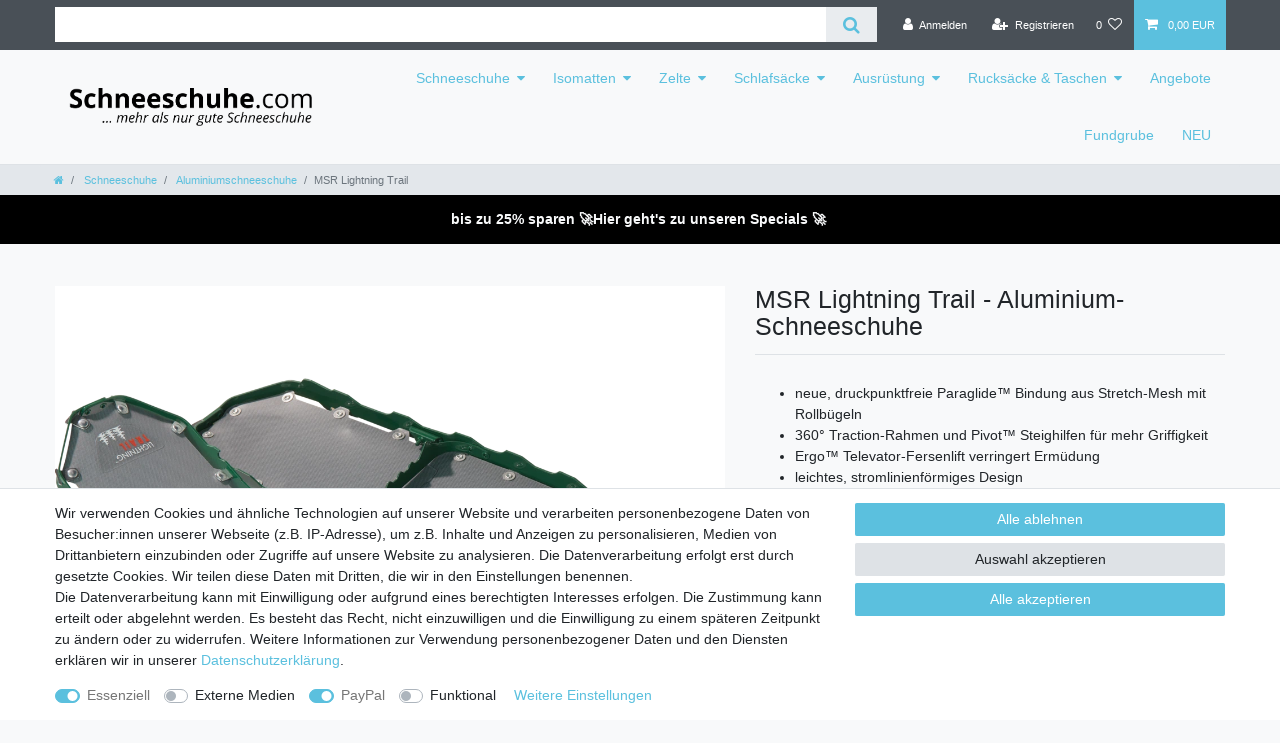

--- FILE ---
content_type: text/html; charset=UTF-8
request_url: https://www.schneeschuhe.com/schneeschuhe/aluminiumschneeschuhe/msr-lightning-trail-2023_401431_11726
body_size: 51860
content:






<!DOCTYPE html>

<html lang="de" data-framework="vue" prefix="og: http://ogp.me/ns#" class="icons-loading">

<head>
                        

    <script type="text/javascript">
    (function() {
        var _availableConsents = {"necessary.consent":[true,[],null],"necessary.session":[true,[],null],"necessary.csrf":[true,["XSRF-TOKEN"],null],"necessary.shopbooster_cookie":[true,["plenty_cache"],null],"media.googleMaps":[null,[],null],"media.reCaptcha":[false,[],false],"paypal.paypal-cookies":[true,["X-PP-SILOVER","X-PP-L7","tsrc","paypalplus_session_v2"],true],"convenience.languageDetection":[null,[],null]};
        var _allowedCookies = ["plenty_cache","XSRF-TOKEN","X-PP-SILOVER","X-PP-L7","tsrc","paypalplus_session_v2","plenty-shop-cookie","PluginSetPreview","SID_PLENTY_ADMIN_8073","PreviewCookie"] || [];

        window.ConsentManager = (function() {
            var _consents = (function() {
                var _rawCookie = document.cookie.split(";").filter(function (cookie) {
                    return cookie.trim().indexOf("plenty-shop-cookie=") === 0;
                })[0];

                if (!!_rawCookie) {
                    try {
                        _rawCookie = decodeURIComponent(_rawCookie);
                    } catch (e) {
                        document.cookie = "plenty-shop-cookie= ; expires = Thu, 01 Jan 1970 00:00:00 GMT"
                        return null;
                    }

                    try {
                        return JSON.parse(
                            _rawCookie.trim().substr("plenty-shop-cookie=".length)
                        );
                    } catch (e) {
                        return null;
                    }
                }
                return null;
            })();

            Object.keys(_consents || {}).forEach(function(group) {
                if(typeof _consents[group] === 'object' && _consents[group] !== null)
                {
                    Object.keys(_consents[group] || {}).forEach(function(key) {
                        var groupKey = group + "." + key;
                        if(_consents[group][key] && _availableConsents[groupKey] && _availableConsents[groupKey][1].length) {
                            Array.prototype.push.apply(_allowedCookies, _availableConsents[groupKey][1]);
                        }
                    });
                }
            });

            if(!_consents) {
                Object.keys(_availableConsents || {})
                    .forEach(function(groupKey) {
                        if(_availableConsents[groupKey] && ( _availableConsents[groupKey][0] || _availableConsents[groupKey][2] )) {
                            Array.prototype.push.apply(_allowedCookies, _availableConsents[groupKey][1]);
                        }
                    });
            }

            var _setResponse = function(key, response) {
                _consents = _consents || {};
                if(typeof key === "object" && typeof response === "undefined") {
                    _consents = key;
                    document.dispatchEvent(new CustomEvent("consent-change", {
                        detail: {key: null, value: null, data: key}
                    }));
                    _enableScriptsOnConsent();
                } else {
                    var groupKey = key.split(".")[0];
                    var consentKey = key.split(".")[1];
                    _consents[groupKey] = _consents[groupKey] || {};
                    if(consentKey === "*") {
                        Object.keys(_availableConsents).forEach(function(aKey) {
                            if(aKey.split(".")[0] === groupKey) {
                                _consents[groupKey][aKey.split(".")[1]] = response;
                            }
                        });
                    } else {
                        _consents[groupKey][consentKey] = response;
                    }
                    document.dispatchEvent(new CustomEvent("consent-change", {
                        detail: {key: key, value: response, data: _consents}
                    }));
                    _enableScriptsOnConsent();
                }
                if(!_consents.hasOwnProperty('_id')) {
                    _consents['_id'] = "d5cd53f2df81c60998d6043ac7253ea2c7184d3d";
                }

                Object.keys(_availableConsents).forEach(function(key) {
                    if((_availableConsents[key][1] || []).length > 0) {
                        if(_isConsented(key)) {
                            _availableConsents[key][1].forEach(function(cookie) {
                                if(_allowedCookies.indexOf(cookie) < 0) _allowedCookies.push(cookie);
                            });
                        } else {
                            _allowedCookies = _allowedCookies.filter(function(cookie) {
                                return _availableConsents[key][1].indexOf(cookie) < 0;
                            });
                        }
                    }
                });

                document.cookie = "plenty-shop-cookie=" + JSON.stringify(_consents) + "; path=/; secure";
            };
            var _hasResponse = function() {
                return _consents !== null;
            };

            var _expireDate = function() {
                var expireSeconds = 0;
                                const date = new Date();
                date.setSeconds(date.getSeconds() + expireSeconds);
                const offset = date.getTimezoneOffset() / 60;
                date.setHours(date.getHours() - offset)
                return date.toUTCString();
            }
            var _isConsented = function(key) {
                var groupKey = key.split(".")[0];
                var consentKey = key.split(".")[1];

                if (consentKey === "*") {
                    return Object.keys(_availableConsents).some(function (aKey) {
                        var aGroupKey = aKey.split(".")[0];
                        return aGroupKey === groupKey && _isConsented(aKey);
                    });
                } else {
                    if(!_hasResponse()) {
                        return _availableConsents[key][0] || _availableConsents[key][2];
                    }

                    if(_consents.hasOwnProperty(groupKey) && _consents[groupKey].hasOwnProperty(consentKey))
                    {
                        return !!_consents[groupKey][consentKey];
                    }
                    else {
                        if(!!_availableConsents[key])
                        {
                            return _availableConsents[key][0];
                        }

                        console.warn("Cookie has been blocked due to not being registered: " + key);
                        return false;
                    }
                }
            };
            var _getConsents = function() {
                var _result = {};
                Object.keys(_availableConsents).forEach(function(key) {
                    var groupKey = key.split(".")[0];
                    var consentKey = key.split(".")[1];
                    _result[groupKey] = _result[groupKey] || {};
                    if(consentKey !== "*") {
                        _result[groupKey][consentKey] = _isConsented(key);
                    }
                });
                return _result;
            };
            var _isNecessary = function(key) {
                return _availableConsents.hasOwnProperty(key) && _availableConsents[key][0];
            };
            var _enableScriptsOnConsent = function() {
                var elementsToEnable = document.querySelectorAll("script[data-cookie-consent]");
                Array.prototype.slice.call(elementsToEnable).forEach(function(el) {
                    if(el.dataset && el.dataset.cookieConsent && el.type !== "application/javascript") {
                        var newScript = document.createElement("script");
                        if(el.src) {
                            newScript.src = el.src;
                        } else {
                            newScript.textContent = el.textContent;
                        }
                        el.parentNode.replaceChild(newScript, el);
                    }
                });
            };
            window.addEventListener("load", _enableScriptsOnConsent);
            
            return {
                setResponse: _setResponse,
                hasResponse: _hasResponse,
                isConsented: _isConsented,
                getConsents: _getConsents,
                isNecessary: _isNecessary
            };
        })();
    })();
</script>


    
<meta charset="utf-8">
<meta http-equiv="X-UA-Compatible" content="IE=edge">
<meta name="viewport" content="width=device-width, initial-scale=1">
<meta name="generator" content="plentymarkets" />
<meta name="format-detection" content="telephone=no"> 
<link rel="icon" type="image/x-icon" href="https://cdn02.plentymarkets.com/p7mwypdp0o1v/frontend/tpl/favicon_schneeschuhe.png">



            <link rel="canonical" href="https://www.schneeschuhe.com/schneeschuhe/aluminiumschneeschuhe/msr-lightning-trail-2023_401431_11726">
    
                        <link rel="alternate" hreflang="x-default" href="https://www.schneeschuhe.com/schneeschuhe/aluminiumschneeschuhe/msr-lightning-trail-2023_401431_11726"/>
                    <link rel="alternate" hreflang="de" href="https://www.schneeschuhe.com/schneeschuhe/aluminiumschneeschuhe/msr-lightning-trail-2023_401431_11726"/>
            
<style data-font="Custom-Font">
    
                
        .icons-loading .fa { visibility: hidden !important; }
</style>

<link rel="preload" href="https://cdn02.plentymarkets.com/p7mwypdp0o1v/plugin/5/ceres/css/ceres-icons.css" as="style" onload="this.onload=null;this.rel='stylesheet';">
<noscript><link rel="stylesheet" href="https://cdn02.plentymarkets.com/p7mwypdp0o1v/plugin/5/ceres/css/ceres-icons.css"></noscript>


<link rel="preload" as="style" href="https://cdn02.plentymarkets.com/p7mwypdp0o1v/plugin/5/ceres/css/ceres-base.css?v=97b542df8a11a3f71adc6b97915addb9c6fdb786">
    <link rel="stylesheet" href="https://cdn02.plentymarkets.com/p7mwypdp0o1v/plugin/5/ceres/css/ceres-base.css?v=97b542df8a11a3f71adc6b97915addb9c6fdb786">


<script type="application/javascript">
    /*! loadCSS. [c]2017 Filament Group, Inc. MIT License */
    /* This file is meant as a standalone workflow for
    - testing support for link[rel=preload]
    - enabling async CSS loading in browsers that do not support rel=preload
    - applying rel preload css once loaded, whether supported or not.
    */
    (function( w ){
        "use strict";
        // rel=preload support test
        if( !w.loadCSS ){
            w.loadCSS = function(){};
        }
        // define on the loadCSS obj
        var rp = loadCSS.relpreload = {};
        // rel=preload feature support test
        // runs once and returns a function for compat purposes
        rp.support = (function(){
            var ret;
            try {
                ret = w.document.createElement( "link" ).relList.supports( "preload" );
            } catch (e) {
                ret = false;
            }
            return function(){
                return ret;
            };
        })();

        // if preload isn't supported, get an asynchronous load by using a non-matching media attribute
        // then change that media back to its intended value on load
        rp.bindMediaToggle = function( link ){
            // remember existing media attr for ultimate state, or default to 'all'
            var finalMedia = link.media || "all";

            function enableStylesheet(){
                // unbind listeners
                if( link.addEventListener ){
                    link.removeEventListener( "load", enableStylesheet );
                } else if( link.attachEvent ){
                    link.detachEvent( "onload", enableStylesheet );
                }
                link.setAttribute( "onload", null );
                link.media = finalMedia;
            }

            // bind load handlers to enable media
            if( link.addEventListener ){
                link.addEventListener( "load", enableStylesheet );
            } else if( link.attachEvent ){
                link.attachEvent( "onload", enableStylesheet );
            }

            // Set rel and non-applicable media type to start an async request
            // note: timeout allows this to happen async to let rendering continue in IE
            setTimeout(function(){
                link.rel = "stylesheet";
                link.media = "only x";
            });
            // also enable media after 3 seconds,
            // which will catch very old browsers (android 2.x, old firefox) that don't support onload on link
            setTimeout( enableStylesheet, 3000 );
        };

        // loop through link elements in DOM
        rp.poly = function(){
            // double check this to prevent external calls from running
            if( rp.support() ){
                return;
            }
            var links = w.document.getElementsByTagName( "link" );
            for( var i = 0; i < links.length; i++ ){
                var link = links[ i ];
                // qualify links to those with rel=preload and as=style attrs
                if( link.rel === "preload" && link.getAttribute( "as" ) === "style" && !link.getAttribute( "data-loadcss" ) ){
                    // prevent rerunning on link
                    link.setAttribute( "data-loadcss", true );
                    // bind listeners to toggle media back
                    rp.bindMediaToggle( link );
                }
            }
        };

        // if unsupported, run the polyfill
        if( !rp.support() ){
            // run once at least
            rp.poly();

            // rerun poly on an interval until onload
            var run = w.setInterval( rp.poly, 500 );
            if( w.addEventListener ){
                w.addEventListener( "load", function(){
                    rp.poly();
                    w.clearInterval( run );
                } );
            } else if( w.attachEvent ){
                w.attachEvent( "onload", function(){
                    rp.poly();
                    w.clearInterval( run );
                } );
            }
        }


        // commonjs
        if( typeof exports !== "undefined" ){
            exports.loadCSS = loadCSS;
        }
        else {
            w.loadCSS = loadCSS;
        }
    }( typeof global !== "undefined" ? global : this ) );

    (function() {
        var checkIconFont = function() {
            if(!document.fonts || document.fonts.check("1em FontAwesome")) {
                document.documentElement.classList.remove('icons-loading');
            }
        };

        if(document.fonts) {
            document.fonts.addEventListener("loadingdone", checkIconFont);
            window.addEventListener("load", checkIconFont);
        }
        checkIconFont();
    })();
</script>

                    

<!-- Extend the existing style with a template -->
                    



    
    
                
    
    

    
    
    
    
    

                    


<meta name="robots" content="all">
    <meta name="description" content="Die leichten MSR Lightning Trail Aluminiumschneeschuhe und anderes Zubehör zum Schneeschuhwandern findest Du günstig online bei www.scheeschuhe.com!">
    <meta name="keywords" content="MSR Lightning Trail, Schneeschuhe, Aluminiumschneeschuhe, Schneeschuhwandern, Bergsport, Wintersport, Alpinsport">
<meta property="og:title" content="MSR Lightning Trail
         | schneeschuhe.com"/>
<meta property="og:type" content="article"/>
<meta property="og:url" content="https://www.schneeschuhe.com/schneeschuhe/aluminiumschneeschuhe/msr-lightning-trail-2023_401431_11726"/>
<meta property="og:image" content="https://cdn02.plentymarkets.com/p7mwypdp0o1v/item/images/401431/full/Lightning-Trail-401431-schneeschuhe-com_7.png"/>
<meta property="thumbnail" content="https://cdn02.plentymarkets.com/p7mwypdp0o1v/item/images/401431/full/Lightning-Trail-401431-schneeschuhe-com_7.png"/>

<script type="application/ld+json">
            {
                "@context"      : "https://schema.org/",
                "@type"         : "Product",
                "@id"           : "11726",
                "name"          : "MSR Lightning Trail",
                "category"      : "Aluminiumschneeschuhe",
                "releaseDate"   : "",
                "image"         : "https://cdn02.plentymarkets.com/p7mwypdp0o1v/item/images/401431/full/Lightning-Trail-401431-schneeschuhe-com_7.png",
                "identifier"    : "11726",
                "description"   : "MSR Lightning Trail Schneeschuhe sind außergewöhnlich leicht, leise und komfortabel für ganztägige Leistung. Der 360˚ Traction™ Rahmen sorgt für guten Grip und die Paraglide™ Bindung ist einfach zu bedienen. Das druckpunktfreie Stretch-Mesh-Material schmiegt sich sicher an den Fuß und ist mit nahezu jedem Schuhwerk kompatibel. Ergo™ Televator Fersenlifte machen den Aufstieg einfacher und effizienter. MSR-Schneeschuhe werden nach anspruchsvollen Standards in Irland entworfen, entwickelt und hergestellt, wobei nur die hochwertigsten Materialien verwendet werden, um bei winterlichen Bedingungen zuverlässig zu funktionieren. Deine Vorteile auf einen Blick Ultraleicht: Das stromlinienförmige Deck aus TPU-beschichtetem Nylon ist leicht und leise auf dem Schnee. Aggressive Traktion: 360° Traction Rahmen mit umlaufenden Zähnen und Pivot™ Steigeisen bieten fortschrittlichen Grip. Ganztägiger Komfort: Das Stretch-Mesh der Paraglide™ Bindung schmiegt sich sicher an den Fuß und ist mit nahezu jedem Schuhwerk kompatibel. Einfach zu bedienen: Handschuhfreundliche Bindungsriemen und Schnallen. Effizienz am Berg: Ergo™ Televator-Fersenlifte verringern die Ermüdung und erhöhen die Traktion beim Bergaufgehen. Anpassungsfähiges Zubehör: Befestigungspunkte für modulare 5-Zoll-Flotation Tails (separat erhältlich). Größentabelle Modell Größe Gewicht pro Paar Kapazität (ohne Tails) Kompatible Tails Lightning Trail 22m 56 cm 1586 g bis 80 kg Lightning Lightning Trail 25m 64 cm 1652 g bis 100 kg Lightning Lightning Trail 22w 56 cm 1488 g bis 80 kg Lightning Lightning Trail 25w 64 cm 1558 g bis 95 kg Lightning &amp;nbsp;",
                "disambiguatingDescription" : "&lt;ul&gt;&lt;li&gt;neue, druckpunktfreie Paraglide™ Bindung aus Stretch-Mesh mit Rollbügeln&lt;/li&gt;
&lt;li&gt;360° Traction-Rahmen und Pivot™ Steighilfen für mehr Griffigkeit&lt;/li&gt;
&lt;li&gt;Ergo™ Televator-Fersenlift verringert Ermüdung&lt;/li&gt;
&lt;li&gt;leichtes, stromlinienförmiges Design&lt;/li&gt; 
&lt;li&gt;2 Damen- (22w, 25w) und 2 Herrengrößen (22m, 25m)&lt;/li&gt;&lt;/ul&gt;",
                "manufacturer"  : {
                    "@type"         : "Organization",
                    "name"          : "MSR"
                },
                "brand"         : {
                    "@type"         : "Brand",
                    "name"          : "MSR"
                },
                "sku"           : "11726",
                "gtin"          : "0040818136386",
                "gtin13"        : "0040818136386",
                "offers": {
                    "@type"         : "Offer",
                    "priceCurrency" : "EUR",
                    "price"         : "269.90",
                    "url"           : "https://www.schneeschuhe.com/schneeschuhe/aluminiumschneeschuhe/msr-lightning-trail-2023_401431_11726",
                    "priceSpecification":[
                                                    {
                                "@type": "UnitPriceSpecification",
                                "price": "340.00",
                                "priceCurrency": "EUR",
                                "priceType": "ListPrice",
                                "referenceQuantity": {
                                    "@type": "QuantitativeValue",
                                    "value": "1",
                                    "unitCode": "PR"
                                }
                            },
                                                {
                            "@type": "UnitPriceSpecification",
                            "price": "269.90",
                            "priceCurrency": "EUR",
                            "priceType": "SalePrice",
                            "referenceQuantity": {
                                "@type": "QuantitativeValue",
                                "value": "1",
                                "unitCode": "PR"
                            }
                        }

                    ],
                    "availability"  : "https://schema.org/InStock",
                    "itemCondition" : "https://schema.org/NewCondition"
                },
                "depth": {
                    "@type"         : "QuantitativeValue",
                    "value"         : "0"
                },
                "width": {
                    "@type"         : "QuantitativeValue",
                    "value"         : "0"
                },
                "height": {
                    "@type"         : "QuantitativeValue",
                    "value"         : "0"
                },
                "weight": {
                    "@type"         : "QuantitativeValue",
                    "value"         : "0"
                }
            }
        </script>

<title>MSR Lightning Trail
         | schneeschuhe.com</title>

            <style>
    #paypal_loading_screen {
        display: none;
        position: fixed;
        z-index: 2147483640;
        top: 0;
        left: 0;
        width: 100%;
        height: 100%;
        overflow: hidden;

        transform: translate3d(0, 0, 0);

        background-color: black;
        background-color: rgba(0, 0, 0, 0.8);
        background: radial-gradient(ellipse closest-corner, rgba(0,0,0,0.6) 1%, rgba(0,0,0,0.8) 100%);

        color: #fff;
    }

    #paypal_loading_screen .paypal-checkout-modal {
        font-family: "HelveticaNeue", "HelveticaNeue-Light", "Helvetica Neue Light", helvetica, arial, sans-serif;
        font-size: 14px;
        text-align: center;

        box-sizing: border-box;
        max-width: 350px;
        top: 50%;
        left: 50%;
        position: absolute;
        transform: translateX(-50%) translateY(-50%);
        cursor: pointer;
        text-align: center;
    }

    #paypal_loading_screen.paypal-overlay-loading .paypal-checkout-message, #paypal_loading_screen.paypal-overlay-loading .paypal-checkout-continue {
        display: none;
    }

    .paypal-checkout-loader {
        display: none;
    }

    #paypal_loading_screen.paypal-overlay-loading .paypal-checkout-loader {
        display: block;
    }

    #paypal_loading_screen .paypal-checkout-modal .paypal-checkout-logo {
        cursor: pointer;
        margin-bottom: 30px;
        display: inline-block;
    }

    #paypal_loading_screen .paypal-checkout-modal .paypal-checkout-logo img {
        height: 36px;
    }

    #paypal_loading_screen .paypal-checkout-modal .paypal-checkout-logo img.paypal-checkout-logo-pp {
        margin-right: 10px;
    }

    #paypal_loading_screen .paypal-checkout-modal .paypal-checkout-message {
        font-size: 15px;
        line-height: 1.5;
        padding: 10px 0;
    }

    #paypal_loading_screen.paypal-overlay-context-iframe .paypal-checkout-message, #paypal_loading_screen.paypal-overlay-context-iframe .paypal-checkout-continue {
        display: none;
    }

    .paypal-spinner {
        height: 30px;
        width: 30px;
        display: inline-block;
        box-sizing: content-box;
        opacity: 1;
        filter: alpha(opacity=100);
        animation: rotation .7s infinite linear;
        border-left: 8px solid rgba(0, 0, 0, .2);
        border-right: 8px solid rgba(0, 0, 0, .2);
        border-bottom: 8px solid rgba(0, 0, 0, .2);
        border-top: 8px solid #fff;
        border-radius: 100%
    }

    .paypalSmartButtons div {
        margin-left: 10px;
        margin-right: 10px;
    }
</style>            <style>
.trustami_center{
	display:table; margin:0px auto;
}
.trustami_std{
	width: 100%;
}
.trustami_textOnly_content_inner > a{ 
	display: inline!important; 
}
.trustami-pm-widget p{
	padding:40px;
}
</style>
                <style>#add-item-to-basket-overlay #ppButton {text-align: right; padding: 5px 15px 15px 15px;}
#add-item-to-basket-overlay .amzPayButton {text-align: right; padding: 0 15px 15px 15px;}

#add-item-to-basket-overlay #ppButton:before {content: "Einfach, sicher und schnell mit PayPal."; font-size: 80%; margin-right: 5px;}
#add-item-to-basket-overlay .amzPayButton:before {content: "Einfach, sicher und schnell mit amazonpay."; font-size: 80%; margin-right: 5px;}

#add-item-to-basket-overlay #ppButton img
, #add-item-to-basket-overlay .amzPayButton img {width: 140px;}

.basket-preview-content #ppButton {padding: 10px 0 0 0;}
.basket-preview-content .amzPayButton {}
.basket-preview-content #ppButton img
, .basket-preview-content .amzPayButton img {width: 180px;}

.basket-preview-content #ppButton:before {content: "Einfach, sicher und schnell mit PayPal."; font-size: 80%; margin-right: 5px;}
.basket-preview-content .amzPayButton:before {content: "Einfach, sicher und schnell mit amazonpay."; font-size: 80%; margin-right: 5px;}

.page-basket #ppButton {margin-top: 15px;}
.page-basket #ppButton:after {content: "Einfach, sicher und schnell mit PayPal."; font-size: 80%; margin-left: 5px;}

.login-pwd-reset #ppButton 
, .login-pwd-reset .amzLoginButton {display: none !important;}

.widget-tag .badge {font-size: 1.25rem !important; border-radius: 4px;}
.has-crossprice del {color: rgb(255, 128, 192) !important;}


/*#contact-form {display: none;}*/</style>
                
    <script><!-- Matomo -->

  var _paq = window._paq || [];
  /* tracker methods like "setCustomDimension" should be called before "trackPageView" */
  _paq.push(["disableCookies"]);
  _paq.push(['trackPageView']);
  _paq.push(['enableLinkTracking']);
  (function() {
    var u="//www.gwms.de/schneeschuhe/";
    _paq.push(['setTrackerUrl', u+'matomo.php']);
    _paq.push(['setSiteId', '2']);
    var d=document, g=d.createElement('script'), s=d.getElementsByTagName('script')[0];
    g.type='text/javascript'; g.async=true; g.defer=true; g.src=u+'matomo.js'; s.parentNode.insertBefore(g,s);
  })();

<!-- End Matomo Code --></script>
                <meta name="google-site-verification" content="Di2FR_vwTiIMEDxnXaeyxPqc7fJHlHIphne0JOY7Zbc" />

<meta name="google-site-verification" content="kPrBgL6shbPrudd_TxAxoSLqGatkoXYNC_ClivxsG5w" />
    
                                    
    </head>

<body class="page-singleitem item-401431 variation-11726 ">

                    

<script>
    if('ontouchstart' in document.documentElement)
    {
        document.body.classList.add("touch");
    }
    else
    {
        document.body.classList.add("no-touch");
    }
</script>


<div id="vue-app" class="app">
    
    <lazy-hydrate when-idle>
        <notifications template="#vue-notifications" :initial-notifications="{&quot;error&quot;:null,&quot;warn&quot;:null,&quot;info&quot;:null,&quot;success&quot;:null,&quot;log&quot;:null}"></notifications>
    </lazy-hydrate>

    

             <header id="page-header" class="sticky-top">
        <div class="container-max">
            <div class="row flex-row-reverse position-relative">
                <div id="page-header-parent" class="col-12 header-container" data-header-offset>
                    <!-- 601 -->
 

<div class="top-bar header-fw">
    <div class="container-max px-0 pr-lg-3">
        <div class="row mx-0 flex-row-reverse position-relative">
                                            
            <div class="top-bar-items search-permanent d-flex flex-grow-1 flex-column-reverse flex-md-row">
                                                            <div class="always-visible-search flex-grow-1">
                            <lazy-hydrate when-idle>                                <item-search>
                                    <div class="position-relative d-flex flex-grow-1">
                                        <input type="search" class="search-input px-3 py-2 flex-grow-1" aria-label="Search term">
                                        <button class="search-submit px-3" type="submit" aria-label="Suche">
                                            <i class="fa fa-search"></i>
                                        </button>
                                    </div>

                                    
                                                                            <template #autocomplete-suggestions>
                                            <div class="autocomplete-suggestions shadow bg-white w-100"
                                                >
                                                <div class="widget widget-grid widget-three-col row">
    
        <div class="widget-inner col-12 col-md-4 widget-prop-md-3-2">
            <div><div class="widget widget-search-suggestion-item widget-none">
    
    <search-suggestion-item
        :show-images="true"
                suggestion-type="item"
        :show-count="false"
        :show-additional-information="false">
    </search-suggestion-item>
</div>
</div>
        </div>

        <div class="widget-inner col-12 col-md-4 widget-prop-md-3-2">
            <div><div class="widget widget-search-suggestion-item widget-none">
    
    <search-suggestion-item
        :show-images="false"
                suggestion-type="category"
        :show-count="false"
        :show-additional-information="false">
    </search-suggestion-item>
</div>
</div>
        </div>

        <div class="widget-inner col-12 col-md-4 widget-prop-md-3-2">
            <div><div class="widget widget-search-suggestion-item widget-none">
    
    <search-suggestion-item
        :show-images="false"
                suggestion-type="suggestion"
        :show-count="false"
        :show-additional-information="false">
    </search-suggestion-item>
</div>
</div>
        </div>

    </div>

                                            </div>
                                        </template>
                                                                    </item-search>
                            </lazy-hydrate>                        </div>
                                                    <div class="controls">
                    <ul id="controlsList" class="controls-list mb-0 d-flex list-inline pl-2 pl-sm-1 pl-md-0">
                                                    <li class="list-inline-item control-user">
                                <client-only>
                                    <user-login-handler
                                        :show-login="true"
                                        :show-registration="true">
                                                                                <a class="nav-link" data-toggle="modal" aria-label="Anmelden">
                                            <i class="fa fa-user mr-0 mr-sm-1" aria-hidden="true"></i>
                                            <span class="d-none d-sm-inline">Anmelden</span>
                                        </a>
                                                                                                                        <a class="nav-link" data-toggle="modal" aria-label="Registrieren">
                                            <i class="fa fa-user-plus mr-0 mr-sm-1" aria-hidden="true"></i>
                                            <span class="d-none d-sm-inline">Registrieren</span>
                                        </a>
                                                                            </user-login-handler>
                                </client-only>
                            </li>
                        
                        
                        
                        
                                                                                <li class="list-inline-item control-wish-list">
                                <lazy-hydrate when-idle>
                                    <wish-list-count>
                                        <a class="nav-link" aria-label="Wunschliste">
                                            <span class="badge-right mr-1 d-none d-sm-inline">0</span>
                                            <i class="fa fa-heart-o" aria-hidden="true"></i>
                                        </a>
                                    </wish-list-count>
                                </lazy-hydrate>
                            </li>
                                                    
                                                    <li class="list-inline-item control-basket position-relative">
                                <a v-toggle-basket-preview href="#" class="toggle-basket-preview nav-link" >
                                    
                                    <icon icon="shopping-cart" class-loading="fa-refresh" :loading="$store.state.basket.isBasketLoading"></icon>
                                                                            <span class="badge p-0 ml-2" v-if="!$store.state.basket.showNetPrices" v-basket-item-sum="$store.state.basket.data.itemSum">0,00 EUR</span>
                                        <span class="badge p-0 ml-2" v-else v-cloak v-basket-item-sum="$store.state.basket.data.itemSumNet">0,00 EUR</span>
                                                                    </a>

                                <basket-preview v-if="$store.state.lazyComponent.components['basket-preview']" :show-net-prices="false" :visible-fields="[&quot;basket.value_of_items_gross&quot;,&quot;basket.shipping_costs_gross&quot;,&quot;basket.order_total_gross&quot;]">
                                    <template #before-basket-item>
                                                            
                                    </template>
                                    <template #after-basket-item>
                                                            
                                    </template>
                                    <template #before-basket-totals>
                                                            
                                    </template>
                                    <template #before-item-sum>
                                                            
                                    </template>
                                    <template #after-item-sum>
                                                            
                                    </template>
                                    <template #before-shipping-costs>
                                                            
                                    </template>
                                    <template #after-shipping-costs>
                                                            
                                    </template>
                                    <template #before-total-sum>
                                                            
                                    </template>
                                    <template #before-vat>
                                                            
                                    </template>
                                    <template #after-vat>
                                                            
                                    </template>
                                    <template #after-total-sum>
                                                            
                                    </template>
                                    <template #after-basket-totals>
                                                            
                                    </template>
                                    <template #before-checkout-button>
                                                            
                                    </template>
                                    <template #after-checkout-button>
                                                    <!-- Include the PayPal JavaScript SDK -->
<script2 type="text/javascript">
    if(!document.getElementById('paypal-smart-payment-script'))
    {
    var script = document.createElement("script");
    script.type = "module";
    script.id = "paypal-smart-payment-script";
    script.src = "https://cdn02.plentymarkets.com/p7mwypdp0o1v/plugin/5/paypal/js/smartPaymentScript.min.js";
    script.setAttribute("data-client-id", "AfslQana4f4CQjHvRBnUc6vBJg5jgJuZFwM-SbrTiGKUAqB7MrxQv3QWFdQ6U1h7ogMDokT1DNBzRxMw");
    script.setAttribute("data-user-id-token", "");
    script.setAttribute("data-merchant-id", "EYZWTR9D49GZQ");
    script.setAttribute("data-currency", "EUR");
    script.setAttribute("data-append-trailing-slash", "");
    script.setAttribute("data-locale", "de_DE");
    script.setAttribute("sandbox", "");
    script.setAttribute("googlePayComponent", 0);
    script.setAttribute("applePayComponent", 0);
    script.setAttribute("logToken", "1631a3ee3a8535c1217fdcec1de39c6d");
    document.body.appendChild(script);
    } else {
        var script = document.getElementById('paypal-smart-payment-script');
        script.src = "https://cdn02.plentymarkets.com/p7mwypdp0o1v/plugin/5/paypal/js/smartPaymentScript.min.js";
        script.setAttribute("data-client-id", "AfslQana4f4CQjHvRBnUc6vBJg5jgJuZFwM-SbrTiGKUAqB7MrxQv3QWFdQ6U1h7ogMDokT1DNBzRxMw");
        script.setAttribute("data-user-id-token", "");
        script.setAttribute("data-merchant-id", "EYZWTR9D49GZQ");
        script.setAttribute("data-currency", "EUR");
        script.setAttribute("data-append-trailing-slash", "");
        script.setAttribute("data-locale", "de_DE");
        script.setAttribute("sandbox", "");
        script.setAttribute("googlePayComponent", 0);
        script.setAttribute("applePayComponent", 0);
        script.setAttribute("logToken", "1631a3ee3a8535c1217fdcec1de39c6d");
    }
</script2>

<!-- Set up a container element for the button -->
<div id="paypal-button-container_6976644c2f58e" class="paypalSmartButtons btn btn-block" data-uuid="6976644c2f58e">
    <script2 type="text/javascript">
                    if (typeof paypal_plenty_sdk === 'undefined' || typeof renderPayPalButtons !== 'function') {
                document.addEventListener('payPalScriptInitialized', () => {
                    renderPayPalButtons('6976644c2f58e', 'paylater', 'paypal', 'rect', 'gold');
                });
            } else {
                renderPayPalButtons('6976644c2f58e', 'paylater', 'paypal', 'rect', 'gold');
            }
                    if (typeof paypal_plenty_sdk === 'undefined' || typeof renderPayPalButtons !== 'function') {
                document.addEventListener('payPalScriptInitialized', () => {
                    renderPayPalButtons('6976644c2f58e', 'paypal', 'buynow', 'rect', 'gold');
                });
            } else {
                renderPayPalButtons('6976644c2f58e', 'paypal', 'buynow', 'rect', 'gold');
            }
            </script2>
</div>
                    
                                    </template>
                                </basket-preview>
                            </li>
                                            </ul>
                </div>
            </div>
        </div>
    </div>

    <div class="container-max px-0 px-lg-3">
        <div class="row mx-0 flex-row-reverse position-relative">
            
            
                    </div>
    </div>
</div>



<nav class="navbar header-fw p-0 border-bottom megamenu">
    <div class="container-max d-block"
    >
        <div class="row mx-0 position-relative d-flex">
            <div class="brand-wrapper px-lg-3 d-flex flex-fill">
                                    <a class="navbar-brand py-2" href="/">
                        <picture data-alt="schneeschuhe.com">
                            <source srcset="https://cdn02.plentymarkets.com/p7mwypdp0o1v/frontend/tpl/schneeschuhe.com-Logo-neu.png">
                            <img
                                class="img-fluid"
                                src="https://cdn02.plentymarkets.com/p7mwypdp0o1v/frontend/tpl/schneeschuhe.com-Logo-neu.png"
                                alt="schneeschuhe.com"
                            />
                        </picture>
                    </a>
                
                <button v-open-mobile-navigation class="navbar-toggler d-lg-none p-3" type="button">
                    &#9776;
                </button>
            </div>

            <div class="main-navbar-collapsable d-none d-lg-block">
                <ul class="mainmenu p-0 m-0 d-flex">
                                
    
        
                                                                                                                                                                                                                                        
            
                <li class="ddown" v-navigation-touch-handler>
                    <a href="/schneeschuhe">Schneeschuhe</a>
                                        <ul data-level="1" class="collapse nav-dropdown-0">
                                                                                                                                                        <li><ul class="collapse-inner">
                                    <li class="level1">
                                                <a @touchstart.stop href="/schneeschuhe/aluminiumschneeschuhe">Aluminiumschneeschuhe</a>
                    </li>
                                                        </ul></li>
                                                                                                                    <li><ul class="collapse-inner">
                                    <li class="level1">
                                                <a @touchstart.stop href="/schneeschuhe/kunststoffschneeschuhe">Kunststoffschneeschuhe</a>
                    </li>
                                                        </ul></li>
                                                                                                                    <li><ul class="collapse-inner">
                                    <li class="level1">
                                                <a @touchstart.stop href="/schneeschuhe/kinder-und-jugend">Kinderschneeschuhe</a>
                    </li>
                                                        </ul></li>
                                                                                                                    <li><ul class="collapse-inner">
                                    <li class="level1">
                                                <a @touchstart.stop href="/schneeschuhe/schneeschuh-sets">Schneeschuh-Sets</a>
                    </li>
                                                        </ul></li>
                                                                                                                    <li><ul class="collapse-inner">
                                    <li class="level1">
                                                <a @touchstart.stop href="/schneeschuhe/winterausruestung">Winterausrüstung</a>
                    </li>
                                                        </ul></li>
                                                                                                                    <li><ul class="collapse-inner">
                                    <li class="level1">
                                                <a @touchstart.stop href="/schneeschuhe/zubehoer">Schneeschuhe Zubehör</a>
                    </li>
                                                        </ul></li>
                                                                        
                                            </ul>
                                    </li>

                        
        
                                                                                                                                                                                                            
            
                <li class="ddown" v-navigation-touch-handler>
                    <a href="/isomatten">Isomatten</a>
                                        <ul data-level="1" class="collapse nav-dropdown-1">
                                                                                                                                                        <li><ul class="collapse-inner">
                                    <li class="level1">
                                                <a @touchstart.stop href="/isomatten/aufblasbare-isomatte">aufblasbare Isomatte</a>
                    </li>
                                                        </ul></li>
                                                                                                                    <li><ul class="collapse-inner">
                                    <li class="level1">
                                                <a @touchstart.stop href="/isomatten/selbstaufblasende-isomatte">selbstaufblasende Isomatte</a>
                    </li>
                                                        </ul></li>
                                                                                                                    <li><ul class="collapse-inner">
                                    <li class="level1">
                                                <a @touchstart.stop href="/isomatten/schaumstoffisomatte">Schaumstoffisomatte</a>
                    </li>
                                                        </ul></li>
                                                                                                                    <li><ul class="collapse-inner">
                                    <li class="level1">
                                                <a @touchstart.stop href="/isomatten/zubehoer">Isomatten Zubehör</a>
                    </li>
                                                        </ul></li>
                                                                                                                    <li><ul class="collapse-inner">
                                    <li class="level1">
                                                <a @touchstart.stop href="/isomatten/haengematten">Hängematten</a>
                    </li>
                                                        </ul></li>
                                                                        
                                            </ul>
                                    </li>

                        
        
                                                                                                                                                                                                                                                                                                                                                                                    
            
                <li class="ddown" v-navigation-touch-handler>
                    <a href="/zelte">Zelte</a>
                                        <ul data-level="1" class="collapse nav-dropdown-2">
                                                                                                                                                        <li><ul class="collapse-inner">
                                    <li class="level1">
                                                <a @touchstart.stop href="/zelte/1-personen-zelt">1 Personen Zelt</a>
                    </li>
                                                        </ul></li>
                                                                                                                    <li><ul class="collapse-inner">
                                    <li class="level1">
                                                <a @touchstart.stop href="/zelte/2-personen-zelt">2 Personen Zelt</a>
                    </li>
                                                        </ul></li>
                                                                                                                    <li><ul class="collapse-inner">
                                    <li class="level1">
                                                <a @touchstart.stop href="/zelte/3-personen-zelt">3 Personen Zelt</a>
                    </li>
                                                        </ul></li>
                                                                                                                    <li><ul class="collapse-inner">
                                    <li class="level1">
                                                <a @touchstart.stop href="/zelte/4-und-mehr-personen-zelt">4 und mehr Personen Zelt</a>
                    </li>
                                                        </ul></li>
                                                                                                                    <li><ul class="collapse-inner">
                                    <li class="level1">
                                                <a @touchstart.stop href="/zelte/trekking-zelt">Trekking Zelt</a>
                    </li>
                                                        </ul></li>
                                                                                                                    <li><ul class="collapse-inner">
                                    <li class="level1">
                                                <a @touchstart.stop href="/zelte/baumwollzelt">Baumwollzelt</a>
                    </li>
                                                        </ul></li>
                                                                                                                    <li><ul class="collapse-inner">
                                    <li class="level1">
                                                <a @touchstart.stop href="/zelte/tarp">Tarp</a>
                    </li>
                                                        </ul></li>
                                                                                                                    <li><ul class="collapse-inner">
                                    <li class="level1">
                                                <a @touchstart.stop href="/zelte/biwacksack">Biwacksack</a>
                    </li>
                                                        </ul></li>
                                                                                                                    <li><ul class="collapse-inner">
                                    <li class="level1">
                                                <a @touchstart.stop href="/zelte/zeltunterlage">Zeltunterlage</a>
                    </li>
                                                        </ul></li>
                                                                                                                    <li><ul class="collapse-inner">
                                    <li class="level1">
                                                <a @touchstart.stop href="/zelte/zeltheringe">Zeltheringe</a>
                    </li>
                                                        </ul></li>
                                                                    <li class="level1 bt-more"><a @touchstart.stop href="/zelte">Mehr...</a></li>
                                        
                                            </ul>
                                    </li>

                        
        
                                                                                                                                                                                                                                                                    
            
                <li class="ddown" v-navigation-touch-handler>
                    <a href="/schlafsaecke">Schlafsäcke</a>
                                        <ul data-level="1" class="collapse nav-dropdown-3">
                                                                                                                                                        <li><ul class="collapse-inner">
                                    <li class="level1">
                                                <a @touchstart.stop href="/schlafsaecke/daunenschlafsack">Daunenschlafsack</a>
                    </li>
                                                        </ul></li>
                                                                                                                    <li><ul class="collapse-inner">
                                    <li class="level1">
                                                <a @touchstart.stop href="/schlafsaecke/kunstfaserschlafsack">Kunstfaserschlafsack</a>
                    </li>
                                                        </ul></li>
                                                                                                                    <li><ul class="collapse-inner">
                                    <li class="level1">
                                                <a @touchstart.stop href="/schlafsaecke/huettenschlafsack">Hüttenschlafsack</a>
                    </li>
                                                        </ul></li>
                                                                                                                    <li><ul class="collapse-inner">
                                    <li class="level1">
                                                <a @touchstart.stop href="/schlafsaecke/kinderschlafsack">Kinderschlafsack</a>
                    </li>
                                                        </ul></li>
                                                                                                                    <li><ul class="collapse-inner">
                                    <li class="level1">
                                                <a @touchstart.stop href="/schlafsaecke/decken">Decken</a>
                    </li>
                                                        </ul></li>
                                                                                                                    <li><ul class="collapse-inner">
                                    <li class="level1">
                                                <a @touchstart.stop href="/schlafsaecke/kissen">Kissen</a>
                    </li>
                                                        </ul></li>
                                                                                                                    <li><ul class="collapse-inner">
                                    <li class="level1">
                                                <a @touchstart.stop href="/schlafsaecke/zubehoer">Schlafsäcke Zubehör</a>
                    </li>
                                                        </ul></li>
                                                                        
                                            </ul>
                                    </li>

                        
        
                                                                                                                                                                                                                                                                                                                                                                                    
            
                <li class="ddown" v-navigation-touch-handler>
                    <a href="/ausruestung">Ausrüstung</a>
                                        <ul data-level="1" class="collapse nav-dropdown-4">
                                                                                                                                                        <li><ul class="collapse-inner">
                                    <li class="level1">
                                                <a @touchstart.stop href="/ausruestung/messer">Messer</a>
                    </li>
                                                        </ul></li>
                                                                                                                    <li><ul class="collapse-inner">
                                    <li class="level1">
                                                <a @touchstart.stop href="/ausruestung/essen">Essen</a>
                    </li>
                                                        </ul></li>
                                                                                                                    <li><ul class="collapse-inner">
                                    <li class="level1">
                                                <a @touchstart.stop href="/ausruestung/kocher">Kocher</a>
                    </li>
                                                        </ul></li>
                                                                                                                    <li><ul class="collapse-inner">
                                    <li class="level1">
                                                <a @touchstart.stop href="/ausruestung/geschirr">Geschirr</a>
                    </li>
                                                        </ul></li>
                                                                                                                    <li><ul class="collapse-inner">
                                    <li class="level1">
                                                <a @touchstart.stop href="/ausruestung/trinken">Trinken</a>
                    </li>
                                                        </ul></li>
                                                                                                                    <li><ul class="collapse-inner">
                                    <li class="level1">
                                                <a @touchstart.stop href="/ausruestung/wasserfilter">Wasserfilter</a>
                    </li>
                                                        </ul></li>
                                                                                                                    <li><ul class="collapse-inner">
                                    <li class="level1">
                                                <a @touchstart.stop href="/ausruestung/bekleidung">Bekleidung</a>
                    </li>
                                                        </ul></li>
                                                                                                                    <li><ul class="collapse-inner">
                                    <li class="level1">
                                                <a @touchstart.stop href="/ausruestung/nuetzliche-helfer">Nützliche Helfer</a>
                    </li>
                                                        </ul></li>
                                                                                                                    <li><ul class="collapse-inner">
                                    <li class="level1">
                                                <a @touchstart.stop href="/ausruestung/schneezubehoer">Schneezubehör</a>
                    </li>
                                                        </ul></li>
                                                                                                                    <li><ul class="collapse-inner">
                                    <li class="level1">
                                                <a @touchstart.stop href="/ausruestung/campingmoebel">Campingmöbel</a>
                    </li>
                                                        </ul></li>
                                                                    <li class="level1 bt-more"><a @touchstart.stop href="/ausruestung">Mehr...</a></li>
                                        
                                            </ul>
                                    </li>

                        
        
                                                                                                                                                                                
            
                <li class="ddown" v-navigation-touch-handler>
                    <a href="/rucksaecke-und-taschen">Rucksäcke &amp; Taschen</a>
                                        <ul data-level="1" class="collapse nav-dropdown-5">
                                                                                                                                                        <li><ul class="collapse-inner">
                                    <li class="level1">
                                                <a @touchstart.stop href="/rucksaecke-und-taschen/tagesrucksack">Tagesrucksack</a>
                    </li>
                                                        </ul></li>
                                                                                                                    <li><ul class="collapse-inner">
                                    <li class="level1">
                                                <a @touchstart.stop href="/rucksaecke-und-taschen/mehrtagesrucksack">Mehrtagesrucksack</a>
                    </li>
                                                        </ul></li>
                                                                                                                    <li><ul class="collapse-inner">
                                    <li class="level1">
                                                <a @touchstart.stop href="/rucksaecke-und-taschen/antidiebstahlrucksack">Antidiebstahlrucksack</a>
                    </li>
                                                        </ul></li>
                                                                                                                    <li><ul class="collapse-inner">
                                    <li class="level1">
                                                <a @touchstart.stop href="/rucksaecke-und-taschen/accessoires">Accessoires</a>
                    </li>
                                                        </ul></li>
                                                                        
                                            </ul>
                                    </li>

                        
        
                                                                
            
                <li>
                    <a href="/angebote">Angebote</a>
                </li>

                        
        
                                                                
            
                <li>
                    <a href="/fundgrube">Fundgrube</a>
                </li>

                        
        
                                                                
            
                <li>
                    <a href="/neu">NEU</a>
                </li>

                        

                </ul>
            </div>

        </div>
    </div>
</nav>

                
                
                
    
                
<div class="breadcrumbs header-fw unfixed">
    <nav class="small d-none d-md-block px-0" data-component="breadcrumbs" data-renderer="twig">
                <ul class="breadcrumb container-max px-3 py-2 my-0 mx-auto">
            <li class="breadcrumb-item">
                <a href="/">
                    <i class="fa fa-home" aria-hidden="true"></i>
                                        <span class="breadcrumb-home"></span>
                                                        </a>
            </li>
                                                                                                        <li class="breadcrumb-item">
                            <a href="/schneeschuhe">
                                Schneeschuhe
                            </a>
                                                                                                            </li>
                                                                                <li class="breadcrumb-item">
                            <a href="/schneeschuhe/aluminiumschneeschuhe">
                                Aluminiumschneeschuhe
                            </a>
                                                                                                            </li>
                                    
                                                    <li class="breadcrumb-item active">
                                                                        <span>MSR Lightning Trail</span>
                    </li>
                                    </ul>
        <script2 type="application/ld+json">
        {
            "@context":"http://schema.org/",
            "@type":"BreadcrumbList",
            "itemListElement": [{"@type":"ListItem","position":1,"item":{"@id":"\/","name":"Home"}},{"@type":"ListItem","position":2,"item":{"@id":"\/schneeschuhe","name":"Schneeschuhe"}},{"@type":"ListItem","position":3,"item":{"@id":"\/schneeschuhe\/aluminiumschneeschuhe","name":"Aluminiumschneeschuhe"}},{"@type":"ListItem","position":4,"item":{"@id":"https:\/\/www.schneeschuhe.com\/schneeschuhe\/aluminiumschneeschuhe\/msr-lightning-trail-2023_401431_11726","name":"MSR Lightning Trail"}}]
        }
        </script2>
    </nav>
</div>


                
                
                
    
                


    

<div class="widget widget-background d-flex parallax-img-container
                 mh-auto
         widget-fw        "
     style="                 ">
    <div>
        
                    <background-img picture-class="parallax-img-container-inner
                     bg-scroll bg-cover                    "
                                         style=" background-color:#000000">
            </background-img>
            </div>
    <div class="container-max d-flex">
        
        <div class="w-100"            >
            <lazy-hydrate never>

    <div class="widget widget-text widget-none">
        <div class="widget-inner bg-appearance">
                            <p class="align-center"><a href="https://www.schneeschuhe.com/special_t13" class="color-light bg-#f8f9fa"><strong>bis zu 25% sparen 🚀</strong></a><a href="https://www.schneeschuhe.com/special_t13"> </a><a href="https://www.schneeschuhe.com/special_t13" class="color-light"><strong>Hier geht's zu unseren Specials 🚀&nbsp;</strong></a></p>
                    </div>
    </div>

        </lazy-hydrate>

        </div>
    </div>
</div>
                </div>
            </div>
        </div>
    </header>
    

<div>
                
                        <lazy-hydrate when-idle>
        <mobile-navigation :initial-category="{&quot;linklist&quot;:&quot;Y&quot;,&quot;level&quot;:2,&quot;id&quot;:181,&quot;right&quot;:&quot;all&quot;,&quot;sitemap&quot;:&quot;Y&quot;,&quot;parentCategoryId&quot;:32,&quot;type&quot;:&quot;item&quot;,&quot;details&quot;:[{&quot;categoryId&quot;:&quot;181&quot;,&quot;metaTitle&quot;:&quot;Aluminiumschneeschuhe - Schneeschuhe in gro\u00dfer Auswahl&quot;,&quot;itemListView&quot;:&quot;ItemViewCategoriesList&quot;,&quot;plenty_category_details_image_path&quot;:&quot;&quot;,&quot;plenty_category_details_image2_path&quot;:&quot;&quot;,&quot;lang&quot;:&quot;de&quot;,&quot;metaKeywords&quot;:&quot;Aluminiumschneeschuhe, Schneeschuhe, Schneeschuhwandern, Sport, Wintersport, outdoor, Alpinsport, Berge, Schnee, Winter&quot;,&quot;singleItemView&quot;:&quot;ItemViewSingleItem&quot;,&quot;name&quot;:&quot;Aluminiumschneeschuhe&quot;,&quot;shortDescription&quot;:&quot;Schneeschuhe, Aluminiumschneeschuhe und anderes Wintersport-Zubeh\u00f6r g\u00fcnstig online bei www.schneeschuhe.com!&quot;,&quot;metaRobots&quot;:&quot;ALL&quot;,&quot;fulltext&quot;:&quot;N&quot;,&quot;description&quot;:&quot;&lt;p&gt;Aluminiumschneeschuhe - auch Classics genannt - bestehen aus einem Alurahmen, der mit einem rei\u00dffesten Verdeck aus Kunststoff bespannt ist. Diese modernen Bespannungen sind besonders gleitf\u00e4hig und erm\u00f6glichen eine dynamisches Vorankommen im Schnee. Deshalb eignen sich Aluminiumschneeschuhe besonders f\u00fcr Winterwanderungen in Hochebenen oder in h\u00fcgeligem Gel\u00e4nde. Alu-Modell sind in der Regel leichter als Schneeschuhe aus Kunststoff. Die drehbar gelagerte Bindung erm\u00f6glicht eine nat\u00fcrliche Gehbewegung. Zus\u00e4tzliche Rotationsachsen verleihen dem Aluminiumschneeschuh einen d\u00e4mpfenden Effekt und sehr guten Auftrieb im Tiefschnee.&lt;\/p&gt;&quot;,&quot;nameUrl&quot;:&quot;aluminiumschneeschuhe&quot;,&quot;position&quot;:&quot;1&quot;,&quot;updatedAt&quot;:&quot;2019-07-12T08:31:23+02:00&quot;,&quot;metaDescription&quot;:&quot;Das Beste aus der Kategorie Aluminiumschneeschuhe und Schneeschuhe f\u00fcr unsere Kunden. Schnelle Lieferung und g\u00fcnstige Preise. Schauen Sie gleich rein bei uns.&quot;,&quot;description2&quot;:&quot;&quot;,&quot;updatedBy&quot;:&quot;Janina Bertram&quot;,&quot;pageView&quot;:&quot;PageDesignContent&quot;,&quot;canonicalLink&quot;:&quot;&quot;,&quot;image&quot;:null,&quot;imagePath&quot;:null,&quot;image2&quot;:null,&quot;image2Path&quot;:null,&quot;plentyId&quot;:8073}],&quot;clients&quot;:[{&quot;categoryId&quot;:&quot;181&quot;,&quot;plentyId&quot;:8073}]}" :include-language="false"></mobile-navigation>
    </lazy-hydrate>
</div>

    <div id="page-body" class="main">
            

        
                
                    <div class="single container-max page-content">
            <div class="row">
                <div class="col">
                    <single-item
                        v-cloak
                        item-data="6976644c3913b"
                        attributes-data="6976644c39192"
                        variations="6976644c39195"
                        :after-key="null"
                        :please-select-option-variation-id="0"
                        :init-please-select-option="false"
                        :show-net-prices="false"
                        :is-wish-list-enabled="true"
                        :item-id="401431"
                        v-slot="slotProps">
                        <!-- 319 -->
 
<div class="widget widget-grid widget-two-col row mt-5">
    <div class="widget-inner col-xl-7 widget-prop-xl-2-1 col-lg-7 widget-prop-lg-2-1 col-md-7 widget-prop-md-2-1 col-sm-12 widget-prop-sm-3-1 widget-stacked-mobile col-12 widget-prop-3-1 widget-stacked-mobile">
        <div>
            
                    
    


<div class="widget widget-item-image widget-primary
    ">
            <item-image-carousel
            :max-quantity="10"
            image-url-accessor="urlMiddle"
            :show-thumbs="true"
            :show-dots="true"
            animation-style=""
            plugin-path="https://cdn02.plentymarkets.com/p7mwypdp0o1v/plugin/5/ceres">
        </item-image-carousel>
    </div>
</div>
    </div>
    <div class="widget-inner col-xl-5 widget-prop-xl-auto col-lg-5 widget-prop-lg-auto col-md-5 widget-prop-md-auto col-sm-12 widget-prop-sm-3-1 col-12 widget-prop-3-1">
        <div><div class="widget widget-sticky" v-stick-in-parent>
    <div class="widget-inner">
        
<div class="widget widget-tag      d-none" >
    <tag-list
        tag-appearance=""
                 margin-classes="mt-1 mr-1 mb-1"         :enabled-routes="[&quot;home&quot;,&quot;basket&quot;,&quot;checkout&quot;,&quot;my-account&quot;,&quot;login&quot;,&quot;register&quot;,&quot;password-reset&quot;,&quot;change-mail&quot;,&quot;search&quot;,&quot;place-order&quot;,&quot;cancellation-rights&quot;,&quot;cancellation-form&quot;,&quot;legal-disclosure&quot;,&quot;privacy-policy&quot;,&quot;gtc&quot;,&quot;contact&quot;,&quot;contact-mail-api&quot;,&quot;item&quot;,&quot;category&quot;,&quot;wish-list&quot;,&quot;order-property-file&quot;,&quot;order-return-confirmation&quot;,&quot;newsletter-opt-in&quot;,&quot;newsletter-opt-out&quot;,&quot;page-not-found&quot;,&quot;tags&quot;,&quot;confirmation&quot;]">
    </tag-list>
</div>
<lazy-hydrate never>

    <div class="widget widget-text widget-none title-outer item-name">
        <div class="widget-inner bg-appearance pt-0 pr-0 pb-0 pl-0">
                            <h1><span v-text="slotProps.getDataField('texts.name1')">MSR Lightning Trail - Aluminium-Schneeschuhe</span></h1>
                    </div>
    </div>

        </lazy-hydrate>
<hr class="widget widget-separator mb-3" >
<lazy-hydrate never>

    <div class="widget widget-text widget-none">
        <div class="widget-inner bg-appearance pr-0 pb-1 pl-0">
                            <p><ul><li>neue, druckpunktfreie Paraglide™ Bindung aus Stretch-Mesh mit Rollbügeln</li>
<li>360° Traction-Rahmen und Pivot™ Steighilfen für mehr Griffigkeit</li>
<li>Ergo™ Televator-Fersenlift verringert Ermüdung</li>
<li>leichtes, stromlinienförmiges Design</li> 
<li>2 Damen- (22w, 25w) und 2 Herrengrößen (22m, 25m)</li></ul> </p>
                    </div>
    </div>

        </lazy-hydrate>
<hr class="widget widget-separator mb-3" >
<lazy-hydrate never>

    <div class="widget widget-text widget-none articlenumber small text-muted mb-4">
        <div class="widget-inner bg-appearance pt-0 pr-0 pb-0 pl-0">
                            <p><strong>Artikel/Varianten-ID:&nbsp;</strong><span v-text="slotProps.getDataField('variation.id')">11726</span> <br><strong>Marke </strong><span v-text="slotProps.getDataField('item.manufacturer.externalName')">MSR</span></p>
                    </div>
    </div>

        </lazy-hydrate>
<div class="widget widget-item-bundle widget-primary
        "
    >
    <single-item-bundle
        :is-preview="false"
                >
    </single-item-bundle>
</div>
<div class="widget widget-order-property widget-none " >
    <order-property-list
                >
    </order-property-list>
</div>
<div class="widget widget-attribute widget-primary
         mb-3"
    >
    <variation-select :force-content="false">
            </variation-select>
</div>
<div class="widget widget-graduate-price widget-primary
        "
    >
    <div class="widget-inner">
        <graduated-prices padding-inline-styles=""
                          padding-classes="">
        </graduated-prices>
    </div>
</div>
<div class="widget widget-item-price widget-none
        "
    >
        <set-price v-if="$store.state.items.isItemSet" :show-cross-price="true"></set-price>
        <item-price v-else :show-cross-price="true"></item-price>
</div>
<div class="widget widget-availability "
    >
    <item-availability
        padding-classes=""
        padding-styles="">
    </item-availability>
</div>



<div class="widget widget-add-to-basket widget-success
     mt-3 mb-3    "
    >

                        

    <intersect>
        <div class="w-100">
            <single-add-to-basket
                    button-size="btn-lg"
                    padding-classes="pt-4 pb-4"
                    padding-inline-styles="">
            </single-add-to-basket>
        </div>

        <template #loading>
            <button class="btn btn-block btn-primary btn-appearance">
                <i class="fa fa-shopping-cart" aria-hidden="true"></i>
                In den Warenkorb
            </button>
        </template>
    </intersect>

                <!-- Include the PayPal JavaScript SDK -->
<script2 type="text/javascript">
    if(!document.getElementById('paypal-smart-payment-script'))
    {
    var script = document.createElement("script");
    script.type = "module";
    script.id = "paypal-smart-payment-script";
    script.src = "https://cdn02.plentymarkets.com/p7mwypdp0o1v/plugin/5/paypal/js/smartPaymentScript.min.js";
    script.setAttribute("data-client-id", "AfslQana4f4CQjHvRBnUc6vBJg5jgJuZFwM-SbrTiGKUAqB7MrxQv3QWFdQ6U1h7ogMDokT1DNBzRxMw");
    script.setAttribute("data-user-id-token", "");
    script.setAttribute("data-merchant-id", "EYZWTR9D49GZQ");
    script.setAttribute("data-currency", "EUR");
    script.setAttribute("data-append-trailing-slash", "");
    script.setAttribute("data-locale", "de_DE");
    script.setAttribute("sandbox", "");
    script.setAttribute("googlePayComponent", 0);
    script.setAttribute("applePayComponent", 0);
    script.setAttribute("logToken", "1631a3ee3a8535c1217fdcec1de39c6d");
    document.body.appendChild(script);
    } else {
        var script = document.getElementById('paypal-smart-payment-script');
        script.src = "https://cdn02.plentymarkets.com/p7mwypdp0o1v/plugin/5/paypal/js/smartPaymentScript.min.js";
        script.setAttribute("data-client-id", "AfslQana4f4CQjHvRBnUc6vBJg5jgJuZFwM-SbrTiGKUAqB7MrxQv3QWFdQ6U1h7ogMDokT1DNBzRxMw");
        script.setAttribute("data-user-id-token", "");
        script.setAttribute("data-merchant-id", "EYZWTR9D49GZQ");
        script.setAttribute("data-currency", "EUR");
        script.setAttribute("data-append-trailing-slash", "");
        script.setAttribute("data-locale", "de_DE");
        script.setAttribute("sandbox", "");
        script.setAttribute("googlePayComponent", 0);
        script.setAttribute("applePayComponent", 0);
        script.setAttribute("logToken", "1631a3ee3a8535c1217fdcec1de39c6d");
    }
</script2>

<!-- Set up a container element for the button -->
<div id="paypal-button-container_6976644c3139e" class="paypalSmartButtons btn btn-block" data-uuid="6976644c3139e">
    <script2 type="text/javascript">
                    if (typeof paypal_plenty_sdk === 'undefined' || typeof renderPayPalButtons !== 'function') {
                document.addEventListener('payPalScriptInitialized', () => {
                    renderPayPalButtons('6976644c3139e', 'paylater', 'paypal', 'rect', 'gold');
                });
            } else {
                renderPayPalButtons('6976644c3139e', 'paylater', 'paypal', 'rect', 'gold');
            }
                    if (typeof paypal_plenty_sdk === 'undefined' || typeof renderPayPalButtons !== 'function') {
                document.addEventListener('payPalScriptInitialized', () => {
                    renderPayPalButtons('6976644c3139e', 'paypal', 'buynow', 'rect', 'gold');
                });
            } else {
                renderPayPalButtons('6976644c3139e', 'paypal', 'buynow', 'rect', 'gold');
            }
            </script2>
</div>
                            

        
<div class="widget paypal-installment-banner-graphical widget-secondary mt-3">
            <!-- Include the PayPal JavaScript SDK -->
<script2 type="text/javascript">
    if(!document.getElementById('paypal-smart-payment-script'))
    {
    var script = document.createElement("script");
    script.type = "module";
    script.id = "paypal-smart-payment-script";
    script.src = "https://cdn02.plentymarkets.com/p7mwypdp0o1v/plugin/5/paypal/js/smartPaymentScript.min.js";
    script.setAttribute("data-client-id", "AfslQana4f4CQjHvRBnUc6vBJg5jgJuZFwM-SbrTiGKUAqB7MrxQv3QWFdQ6U1h7ogMDokT1DNBzRxMw");
    script.setAttribute("data-user-id-token", "");
    script.setAttribute("data-merchant-id", "EYZWTR9D49GZQ");
    script.setAttribute("data-currency", "EUR");
    script.setAttribute("data-append-trailing-slash", "");
    script.setAttribute("data-locale", "de_DE");
    script.setAttribute("sandbox", "");
    script.setAttribute("googlePayComponent", 0);
    script.setAttribute("applePayComponent", 0);
    script.setAttribute("logToken", "1631a3ee3a8535c1217fdcec1de39c6d");
    document.body.appendChild(script);
    } else {
        var script = document.getElementById('paypal-smart-payment-script');
        script.src = "https://cdn02.plentymarkets.com/p7mwypdp0o1v/plugin/5/paypal/js/smartPaymentScript.min.js";
        script.setAttribute("data-client-id", "AfslQana4f4CQjHvRBnUc6vBJg5jgJuZFwM-SbrTiGKUAqB7MrxQv3QWFdQ6U1h7ogMDokT1DNBzRxMw");
        script.setAttribute("data-user-id-token", "");
        script.setAttribute("data-merchant-id", "EYZWTR9D49GZQ");
        script.setAttribute("data-currency", "EUR");
        script.setAttribute("data-append-trailing-slash", "");
        script.setAttribute("data-locale", "de_DE");
        script.setAttribute("sandbox", "");
        script.setAttribute("googlePayComponent", 0);
        script.setAttribute("applePayComponent", 0);
        script.setAttribute("logToken", "1631a3ee3a8535c1217fdcec1de39c6d");
    }
</script2>
        <div
            data-pp-message
            data-pp-amount="269.9"
            data-pp-style-layout="flex"
            data-pp-style-color="blue"
            data-pp-style-ratio="8x1">
        </div>
    </div>

            
</div>
    <div class="widget widget-add-to-wish-list widget-danger
                "
        >

        <add-to-wish-list></add-to-wish-list>

    </div>
<div class="widget widget-code widget-none vat small text-muted">
    <div class="widget-inner bg-appearance">
                    <span>* inkl. ges. MwSt. zzgl.<a  data-toggle="modal" href="#shippingscosts" title="Versandkosten"> Versandkosten</a></span>
            </div>
</div>
<div class="widget widget-code widget-none small text-muted">
    <div class="widget-inner bg-appearance">
                                </div>
</div>
<lazy-hydrate never>

    <div class="widget widget-text widget-none">
        <div class="widget-inner bg-appearance">
                            
                    </div>
    </div>

        </lazy-hydrate>

    </div>
</div>
</div>
    </div>
</div>


<div class="widget widget-item-list widget-primary item-vat-hidden" >
    <div class="widget-inner">
                                            </div>
</div>
<div class="widget widget-tab mt-5 mb-5" 
    >
    <tab-list class="widget-inner" appearance="primary" :render-empty="false">
                    <tab-item class="" 
                 
                title="Beschreibung"
                >
                <div class="my-4" data-builder-child-container="638df6ac7139c"><lazy-hydrate never>

    <div class="widget widget-text widget-none">
        <div class="widget-inner bg-appearance">
                            <p>MSR Lightning Trail Schneeschuhe sind außergewöhnlich leicht, leise und komfortabel für ganztägige Leistung. Der 360˚ Traction™ Rahmen sorgt für guten Grip und die Paraglide™ Bindung ist einfach zu bedienen. Das druckpunktfreie Stretch-Mesh-Material schmiegt sich sicher an den Fuß und ist mit nahezu jedem Schuhwerk kompatibel. Ergo™ Televator Fersenlifte machen den Aufstieg einfacher und effizienter.</p>
<p>MSR-Schneeschuhe werden nach anspruchsvollen Standards in Irland entworfen, entwickelt und hergestellt, wobei nur die hochwertigsten Materialien verwendet werden, um bei winterlichen Bedingungen zuverlässig zu funktionieren.</p>
<p><br><strong>Deine Vorteile auf einen Blick</strong></p>
<ul>	<li><strong>Ultraleicht</strong>: Das stromlinienförmige Deck aus TPU-beschichtetem Nylon ist leicht und leise auf dem Schnee.</li>	<li><strong>Aggressive Traktion</strong>: 360° Traction Rahmen mit umlaufenden Zähnen und Pivot™ Steigeisen bieten fortschrittlichen Grip.</li>	<li><strong>Ganztägiger Komfort</strong>: Das Stretch-Mesh der Paraglide™ Bindung schmiegt sich sicher an den Fuß und ist mit nahezu jedem Schuhwerk kompatibel.</li>	<li><strong>Einfach zu bedienen</strong>: Handschuhfreundliche Bindungsriemen und Schnallen.</li>	<li><strong>Effizienz am Berg</strong>: Ergo™ Televator-Fersenlifte verringern die Ermüdung und erhöhen die Traktion beim Bergaufgehen.</li>	<li><strong>Anpassungsfähiges Zubehör</strong>: Befestigungspunkte für modulare 5-Zoll-Flotation Tails (separat erhältlich).</li></ul>
<p><br><strong>Größentabelle</strong></p>
<table border="1" cellpadding="1" cellspacing="1" style="width:500px;">	<tbody>		<tr>			<td><strong>Modell</strong></td>			<td><strong>Größe</strong></td>			<td><strong>Gewicht pro Paar</strong></td>			<td><strong>Kapazität (ohne Tails)</strong></td>			<td><strong>Kompatible Tails</strong></td>		</tr>		<tr>			<td>Lightning Trail 22m</td>			<td>56 cm</td>			<td>1586 g</td>			<td>bis 80 kg</td>			<td>Lightning</td>		</tr>		<tr>			<td>Lightning Trail 25m</td>			<td>64 cm</td>			<td>1652 g</td>			<td>bis 100 kg</td>			<td>Lightning</td>		</tr>		<tr>			<td>Lightning Trail 22w</td>			<td>56 cm</td>			<td>1488 g</td>			<td>bis 80 kg</td>			<td>Lightning</td>		</tr>		<tr>			<td>Lightning Trail 25w</td>			<td>64 cm</td>			<td>1558 g</td>			<td>bis 95 kg</td>			<td>Lightning</td>		</tr>	</tbody></table>
<p>&nbsp;</p><p><br></p><p>Artikelnummer: <span v-text="slotProps.getDataField('variation.externalId')">13638</span> <br>EAN: <span v-text="slotProps.getDataField('barcodes.{id, 1}.code')">0040818136386</span></p>
                    </div>
    </div>

        </lazy-hydrate>
</div>
            </tab-item>
                    <tab-item class="" 
                 
                title="Technische Daten"
                >
                <div class="my-4" data-builder-child-container="638df6ac7139f"><lazy-hydrate never>

    <div class="widget widget-text widget-none">
        <div class="widget-inner bg-appearance pt-0 pr-0 pb-0 pl-0">
                            
                    </div>
    </div>

        </lazy-hydrate>
</div>
            </tab-item>
                    <tab-item class="" 
                 
                title="Herstellerinformationen"
                >
                <div class="my-4" data-builder-child-container="ee5dbee8-1c74-4a3c-98bb-6e1d50beb2c2"><lazy-hydrate never>

    <div class="widget widget-text widget-none">
        <div class="widget-inner bg-appearance">
                            <p><span v-text="slotProps.getDataField('item.manufacturer.name')">MSR</span><br>----------------------------------------------------<br><span v-text="slotProps.getDataField('item.manufacturer.legalName')">Cascade Designs Ltd.</span><br><span v-text="slotProps.getDataField('item.manufacturer.street')">Dwyer Road</span> <span v-text="slotProps.getDataField('item.manufacturer.houseNo')"></span><br><span v-text="slotProps.getDataField('item.manufacturer.postcode')">P25 H582</span> <span v-text="slotProps.getDataField('item.manufacturer.town')">Midleton</span><br><span v-text="slotProps.getDataField('item.manufacturer.countryObject.name')">Irland</span> <br></p><p><span v-text="slotProps.getDataField('item.manufacturer.url')"></span><br><span v-text="slotProps.getDataField('item.manufacturer.email')">consumer@cascadedesigns.ie</span></p>
                    </div>
    </div>

        </lazy-hydrate>
</div>
            </tab-item>
                    <tab-item class="" 
                 
                title="Verantwortliche Person in der EU"
                >
                <div class="my-4" data-builder-child-container="36e2f4cc-1b14-4117-a9b9-1f978b5f8bb4"><lazy-hydrate never>

    <div class="widget widget-text widget-none">
        <div class="widget-inner bg-appearance">
                            <p><span v-text="slotProps.getDataField('item.manufacturer.responsibleName')">Cascade Designs Ltd.</span></p><p><span v-text="slotProps.getDataField('item.manufacturer.responsibleStreet')">Dwyer Road</span> <span v-text="slotProps.getDataField('item.manufacturer.responsibleHouseNo')"></span></p><p><span v-text="slotProps.getDataField('item.manufacturer.responsiblePostCode')">P25 H582</span> <span v-text="slotProps.getDataField('item.manufacturer.responsibleTown')">Midleton </span></p><p><span v-text="slotProps.getDataField('item.manufacturer.responsibleCountryObject.name')">Irland</span> <br></p><p><span v-text="slotProps.getDataField('item.manufacturer.responsibleEmail')">consumer@cascadedesigns.ie</span></p>
                    </div>
    </div>

        </lazy-hydrate>
</div>
            </tab-item>
                    <tab-item class="" 
                 
                title="Warn- und Sicherheitshinweise"
                >
                <div class="my-4" data-builder-child-container="d706464b-050e-4892-a27f-d5dcce674db5"><lazy-hydrate never>

    <div class="widget widget-text widget-none">
        <div class="widget-inner bg-appearance">
                            <p><br></p><p>  </p><p><span v-text="slotProps.getDataField('variationProperties.{id, 4}.properties.{id, 11}.names.name')"></span> <a :href="'https://cdn02.plentymarkets.com/p7mwypdp0o1v/propertyItems/' + slotProps.getDataField('variationProperties.{id, 4}.properties.{id, 11}.values.value')" v-text="slotProps.getDataField('variationProperties.{id, 4}.properties.{id, 11}.values.value').split('/').slice(-1).toString()" v-if="slotProps.getDataField('variationProperties.{id, 4}.properties.{id, 11}.values.value')" target="_blank"></a> </p>
                    </div>
    </div>

        </lazy-hydrate>
</div>
            </tab-item>
            </tab-list>
</div>
<div class="widget widget-grid widget-two-col row">
    <div class="widget-inner col-xl-9 widget-prop-xl-2-1 col-lg-9 widget-prop-lg-2-1 col-md-6 widget-prop-md-3-1 col-sm-12 widget-prop-sm-3-1 widget-stacked-mobile col-12 widget-prop-3-1 widget-stacked-mobile">
        <div></div>
    </div>
    <div class="widget-inner col-xl-3 widget-prop-xl-auto col-lg-3 widget-prop-lg-auto col-md-6 widget-prop-md-3-1 col-sm-12 widget-prop-sm-3-1 col-12 widget-prop-3-1">
        <div></div>
    </div>
</div>


<div class="widget widget-item-list widget-primary item-vat-hidden" >
    <div class="widget-inner">
                                            </div>
</div>


<div class="widget widget-item-list widget-primary item-vat-hidden" >
    <div class="widget-inner">
                                            </div>
</div>


                    </single-item>
                </div>
            </div>
        </div>
    
    </div>

            

    <div class="footer container-max d-print-none">
        <div class="row">
            <div class="col clearfix">
                <!-- 57 -->
 
<div class="widget-cookie-bar widget-primary order-2-3-1">
    <div class="widget-inner">
        <cookie-bar
            :consent-groups="{&quot;necessary&quot;:{&quot;key&quot;:&quot;necessary&quot;,&quot;label&quot;:&quot;Essenziell&quot;,&quot;position&quot;:0,&quot;necessary&quot;:true,&quot;description&quot;:&quot;Essenzielle Cookies erm\u00f6glichen grundlegende Funktionen und sind f\u00fcr die einwandfreie Funktion der Website erforderlich.&quot;,&quot;consents&quot;:[{&quot;key&quot;:&quot;consent&quot;,&quot;label&quot;:&quot;Consent&quot;,&quot;necessary&quot;:true,&quot;position&quot;:100,&quot;description&quot;:&quot;Der Consent-Cookie speichert den Zustimmungsstatus des Benutzers f\u00fcr Cookies auf unserer Seite.&quot;,&quot;provider&quot;:&quot;schneeschuhe.com&quot;,&quot;lifespan&quot;:&quot;Session&quot;,&quot;policyUrl&quot;:&quot;https:\/\/www.schneeschuhe.com\/privacy-policy&quot;,&quot;group&quot;:&quot;necessary&quot;},{&quot;key&quot;:&quot;session&quot;,&quot;label&quot;:&quot;Session&quot;,&quot;necessary&quot;:true,&quot;position&quot;:200,&quot;description&quot;:&quot;Der Session-Cookie beh\u00e4lt die Zust\u00e4nde des Benutzers bei allen Seitenanfragen bei.&quot;,&quot;provider&quot;:&quot;schneeschuhe.com&quot;,&quot;lifespan&quot;:&quot;Session&quot;,&quot;policyUrl&quot;:&quot;https:\/\/www.schneeschuhe.com\/privacy-policy&quot;,&quot;group&quot;:&quot;necessary&quot;},{&quot;key&quot;:&quot;csrf&quot;,&quot;label&quot;:&quot;CSRF&quot;,&quot;necessary&quot;:true,&quot;position&quot;:300,&quot;description&quot;:&quot;Der CSRF-Cookie dient dazu, Cross-Site Request Forgery-Angriffe zu verhindern.&quot;,&quot;provider&quot;:&quot;schneeschuhe.com&quot;,&quot;lifespan&quot;:&quot;Session&quot;,&quot;policyUrl&quot;:&quot;https:\/\/www.schneeschuhe.com\/privacy-policy&quot;,&quot;group&quot;:&quot;necessary&quot;,&quot;cookieNames&quot;:[&quot;XSRF-TOKEN&quot;]},{&quot;key&quot;:&quot;shopbooster_cookie&quot;,&quot;label&quot;:&quot;Cache&quot;,&quot;necessary&quot;:true,&quot;position&quot;:400,&quot;description&quot;:&quot;Der Cache-Cookie speichert die Zust\u00e4nde erforderlicher Parameter f\u00fcr die Auslieferung von Cache-Inhalten.&quot;,&quot;provider&quot;:&quot;schneeschuhe.com&quot;,&quot;lifespan&quot;:&quot;Session&quot;,&quot;policyUrl&quot;:&quot;https:\/\/www.schneeschuhe.com\/privacy-policy&quot;,&quot;group&quot;:&quot;necessary&quot;,&quot;cookieNames&quot;:[&quot;plenty_cache&quot;]}]},&quot;media&quot;:{&quot;key&quot;:&quot;media&quot;,&quot;label&quot;:&quot;Externe Medien&quot;,&quot;position&quot;:400,&quot;description&quot;:&quot;Inhalte von Videoplattformen und Social Media Plattformen werden standardm\u00e4\u00dfig blockiert. Wenn Cookies von externen Medien akzeptiert werden, bedarf der Zugriff auf diese Inhalte keiner manuellen Zustimmung mehr.&quot;,&quot;consents&quot;:[{&quot;key&quot;:&quot;googleMaps&quot;,&quot;label&quot;:&quot;Google Maps&quot;,&quot;position&quot;:100,&quot;description&quot;:&quot;Der Google Maps-Cookie wird zum Entsperren von Google Maps-Inhalten verwendet.&quot;,&quot;provider&quot;:&quot;Google&quot;,&quot;lifespan&quot;:&quot;6 Monate&quot;,&quot;policyUrl&quot;:&quot;https:\/\/policies.google.com\/privacy&quot;,&quot;group&quot;:&quot;media&quot;},{&quot;key&quot;:&quot;reCaptcha&quot;,&quot;label&quot;:&quot;reCAPTCHA&quot;,&quot;position&quot;:200,&quot;description&quot;:&quot;Das Google reCAPTCHA-Script wird zur Entsperrung der Captcha-Funktion verwendet.&quot;,&quot;provider&quot;:&quot;Google&quot;,&quot;lifespan&quot;:&quot;Session&quot;,&quot;policyUrl&quot;:&quot;https:\/\/policies.google.com\/privacy&quot;,&quot;group&quot;:&quot;media&quot;,&quot;necessary&quot;:false,&quot;isOptOut&quot;:false}]},&quot;paypal&quot;:{&quot;key&quot;:&quot;paypal&quot;,&quot;label&quot;:&quot;PayPal&quot;,&quot;position&quot;:400,&quot;necessary&quot;:true,&quot;description&quot;:&quot;Essenzielle Cookies sind erforderlich, da sie grundlegende Funktionen erm\u00f6glichen und f\u00fcr die einwandfreie Funktionalit\u00e4t der Website dienen.&quot;,&quot;consents&quot;:[{&quot;key&quot;:&quot;paypal-cookies&quot;,&quot;label&quot;:&quot;PayPal Cookies&quot;,&quot;necessary&quot;:true,&quot;position&quot;:400,&quot;description&quot;:&quot;Die drei Cookies X-PP-SILOVER, X-PP-L7 und tsrc enthalten Informationen \u00fcber den Login-Status des Kunden sowie das Risk Management.&quot;,&quot;provider&quot;:&quot;PayPal&quot;,&quot;lifespan&quot;:&quot;Session&quot;,&quot;policyUrl&quot;:&quot;https:\/\/www.paypal.com\/webapps\/mpp\/ua\/legalhub-full&quot;,&quot;group&quot;:&quot;paypal&quot;,&quot;isOptOut&quot;:true,&quot;cookieNames&quot;:[&quot;X-PP-SILOVER&quot;,&quot;X-PP-L7&quot;,&quot;tsrc&quot;,&quot;paypalplus_session_v2&quot;]}]},&quot;convenience&quot;:{&quot;key&quot;:&quot;convenience&quot;,&quot;label&quot;:&quot;Funktional&quot;,&quot;position&quot;:500,&quot;description&quot;:&quot;Diese Cookies erm\u00f6glichen, dass die von Nutzern getroffenen Auswahlm\u00f6glichkeiten und bevorzugte Einstellungen (z.B. das Deaktivieren der Sprachweiterleitung) gespeichert werden k\u00f6nnen.&quot;,&quot;consents&quot;:[{&quot;key&quot;:&quot;languageDetection&quot;,&quot;label&quot;:&quot;Automatische Spracherkennung&quot;,&quot;position&quot;:400,&quot;description&quot;:&quot;Dieser Cookie erfasst, ob ein Nutzer die Sprachweiterleitung abgelehnt hat.&quot;,&quot;provider&quot;:&quot;schneeschuhe.com&quot;,&quot;lifespan&quot;:&quot;Session&quot;,&quot;policyUrl&quot;:&quot;https:\/\/www.schneeschuhe.com\/privacy-policy&quot;,&quot;group&quot;:&quot;convenience&quot;}]}}"
            :show-reject-all="true"            data-testing="cookie-bar">
        </cookie-bar>
    </div>
</div>
<hr class="widget widget-separator mb-3" >
<div class="widget widget-grid widget-three-col row">
    
        <div class="widget-inner col-12 col-md-4 widget-prop-md-3-2">
            <div><div class="widget widget-link-list" >
        <div class="widget-inner">
            <p class="h4">Service</p>                            <ul class="list-unstyled">
                                            
        
    
                
                        <li>
                            
                                                            <a class="d-inline-block"  href="https://www.schneeschuhe.com/Zahlungsarten">
                                    Zahlungarten
                                </a>
                                                    </li>
                                            
        
    
                
                        <li>
                            
                                                            <a class="d-inline-block" rel="" href="https://www.schneeschuhe.com/Versandkosten">
                                    Versandkosten
                                </a>
                                                    </li>
                                            
        
    
                
                        <li>
                            
                                                            <a class="d-inline-block" rel="" href="https://www.schneeschuhe.com/batterieruecknahmeverordnung/">
                                    Batterierücknahmeverordnung
                                </a>
                                                    </li>
                                    </ul>
                    </div>
    </div>
</div>
        </div>

        <div class="widget-inner col-12 col-md-4 widget-prop-md-3-2">
            <div></div>
        </div>

        <div class="widget-inner col-12 col-md-4 widget-prop-md-3-2">
            <div><div class="widget widget-newsletter widget-danger"
    >
    <div class="widget-inner">
        <div class="row">
                        <div class="col-12" >
                <h4>Kostenloser Newsletter</h4>
            </div>
        </div>

        <newsletter-input
            :show-name-inputs="false"
            :show-privacy-policy-checkbox="true"
            :email-folder=" 1 "
            :button-size="&quot;&quot;">
        </newsletter-input>
    </div>
</div>
</div>
        </div>

    </div>
<hr class="widget widget-separator mb-3" >
<div class="widget-legal-information text-center my-3"
    >
    <div>
        
                    <a class="py-4 px-2" href="/cancellation-rights">Widerrufs&shy;recht</a>
        
                                    <a class="py-4 px-2" href="/cancellation-form">Widerrufs&shy;formular</a>
                    
                    <a class="py-4 px-2" href="/legal-disclosure">Impressum</a>
        
                    <a class="py-4 px-2" href="/privacy-policy">Daten&shy;schutz&shy;erklärung</a>
        
                    <a class="py-4 px-2" href="/gtc">AGB</a>
        
                    <a class="py-4 px-2" href="/contact">Kontakt</a>
                    </div>
</div>
            </div>
        </div>

        <div class="btn text-center border mx-auto rounded-lg p-0 back-to-top btn-secondary pt-1">
            <i class="fa fa-chevron-up fa-2x default-float"></i>
        </div>

        <div class="btn btn-secondary d-block d-md-none text-center p-2" v-scroll-to-top>
            <i class="fa fa-arrow-up fa-2x default-float" aria-hidden="true"></i>
        </div>
    </div>
            
    <!-- LOGIN MODAL -->
    <div id="login-modal-wrapper">
        <div class="modal fade login-modal" id="login" tabindex="-1" role="dialog">
            <div class="modal-dialog">
                <div class="modal-content">
                    <div class="modal-header">
                        <div class="modal-title h3">Anmelden</div>
                        <button type="button" class="close" data-dismiss="modal" aria-hidden="true" aria-label="Schließen">&times;</button>
                    </div>
                    <lazy-load component="login-modal">
                        <login modal-element="login-modal-wrapper">
                            <template #extend-overlay-buttons>
                                                    
                            </template>
                        </login>
                    </lazy-load>
                </div>
            </div>
        </div>
    </div>
    <!-- ./LOGIN MODAL -->

    <!-- REGISTRATION MODAL -->
    <div id="simple-registration-modal-wrapper">
        <div class="modal fade" id="registration" tabindex="-1" role="dialog">
            <div class="modal-dialog">
                <lazy-load component="register-modal">
                    <div class="modal-content">
                        <div class="modal-header">
                            <div class="modal-title h3">
                                Jetzt registrieren

                            </div>

                            <popper v-cloak class="ml-auto">
                                <template #handle>
                                    <button class="btn btn-icon btn-secondary btn-sm">
                                        <i class="fa fa-info"></i>
                                    </button>
                                </template>
                                <template #title>
                                    Hinweise zur Registrierung
                                </template>
                                <template #content>
                                    <ul class='pl-3'>
                                        <li class='mb-3'>Wir bieten Ihnen die Speicherung Ihrer persönlichen Daten in einem passwortgeschützten Kundenkonto an, sodass Sie bei Ihrem nächsten Einkauf nicht erneut Ihren Namen und Ihre Anschrift eingeben müssen.</li>
                                        <li class='mb-3'>Durch die Registrierung werden Ihre Adressdaten gespeichert.</li>
                                        <li class='mb-3'>Sie können Ihr Kundenkonto jederzeit löschen, melden Sie sich dafür bei dem Betreiber dieser Seite.</li>
                                        <li>Beim nächsten Besuch benötigen Sie zum Aufrufen Ihrer persönlichen Daten lediglich Ihre E-Mail und Ihr Passwort.</li>
                                    </ul>
                                </template>
                            </popper>

                            <button type="button" class="close ml-0" data-dismiss="modal" aria-hidden="true" aria-label="Schließen">&times;</button>
                        </div>
                        <div class="modal-body">
                            <registration :is-simple-registration="true" modal-element="simple-registration-modal-wrapper">
                                <template #extend-overlay-buttons>
                                                        
                                </template>
                                <template #custom-address-fields>
                                                        
                                </template>
                            </registration>
                        </div>
                    </div>
                </lazy-load>
            </div>
        </div>
    </div>
    <!-- ./REGISTRATION MODAL -->

    <!-- BASKET MODAL -->
    <lazy-load component="add-item-to-basket-overlay">
        <add-item-to-basket-overlay>
            <template slot="extendOverlayButtons">
                            <!-- Include the PayPal JavaScript SDK -->
<script2 type="text/javascript">
    if(!document.getElementById('paypal-smart-payment-script'))
    {
    var script = document.createElement("script");
    script.type = "module";
    script.id = "paypal-smart-payment-script";
    script.src = "https://cdn02.plentymarkets.com/p7mwypdp0o1v/plugin/5/paypal/js/smartPaymentScript.min.js";
    script.setAttribute("data-client-id", "AfslQana4f4CQjHvRBnUc6vBJg5jgJuZFwM-SbrTiGKUAqB7MrxQv3QWFdQ6U1h7ogMDokT1DNBzRxMw");
    script.setAttribute("data-user-id-token", "");
    script.setAttribute("data-merchant-id", "EYZWTR9D49GZQ");
    script.setAttribute("data-currency", "EUR");
    script.setAttribute("data-append-trailing-slash", "");
    script.setAttribute("data-locale", "de_DE");
    script.setAttribute("sandbox", "");
    script.setAttribute("googlePayComponent", 0);
    script.setAttribute("applePayComponent", 0);
    script.setAttribute("logToken", "1631a3ee3a8535c1217fdcec1de39c6d");
    document.body.appendChild(script);
    } else {
        var script = document.getElementById('paypal-smart-payment-script');
        script.src = "https://cdn02.plentymarkets.com/p7mwypdp0o1v/plugin/5/paypal/js/smartPaymentScript.min.js";
        script.setAttribute("data-client-id", "AfslQana4f4CQjHvRBnUc6vBJg5jgJuZFwM-SbrTiGKUAqB7MrxQv3QWFdQ6U1h7ogMDokT1DNBzRxMw");
        script.setAttribute("data-user-id-token", "");
        script.setAttribute("data-merchant-id", "EYZWTR9D49GZQ");
        script.setAttribute("data-currency", "EUR");
        script.setAttribute("data-append-trailing-slash", "");
        script.setAttribute("data-locale", "de_DE");
        script.setAttribute("sandbox", "");
        script.setAttribute("googlePayComponent", 0);
        script.setAttribute("applePayComponent", 0);
        script.setAttribute("logToken", "1631a3ee3a8535c1217fdcec1de39c6d");
    }
</script2>

<!-- Set up a container element for the button -->
<div id="paypal-button-container_6976644c3ae36" class="paypalSmartButtons btn btn-block" data-uuid="6976644c3ae36">
    <script2 type="text/javascript">
                    if (typeof paypal_plenty_sdk === 'undefined' || typeof renderPayPalButtons !== 'function') {
                document.addEventListener('payPalScriptInitialized', () => {
                    renderPayPalButtons('6976644c3ae36', 'paylater', 'paypal', 'rect', 'gold');
                });
            } else {
                renderPayPalButtons('6976644c3ae36', 'paylater', 'paypal', 'rect', 'gold');
            }
                    if (typeof paypal_plenty_sdk === 'undefined' || typeof renderPayPalButtons !== 'function') {
                document.addEventListener('payPalScriptInitialized', () => {
                    renderPayPalButtons('6976644c3ae36', 'paypal', 'buynow', 'rect', 'gold');
                });
            } else {
                renderPayPalButtons('6976644c3ae36', 'paypal', 'buynow', 'rect', 'gold');
            }
            </script2>
</div>
                    
            </template>
        </add-item-to-basket-overlay>
    </lazy-load>
    <!-- ./BASKET MODAL -->

    <!-- PASSWORD RESET MODAL -->
    <lazy-load component="forgot-password-modal">
        <forgot-password-modal :current-template="&quot;tpl.item&quot;">
            <template slot="extendOverlayButtons">
                                    
            </template>
        </forgot-password-modal>
    </lazy-load>
    <!-- ./PASSWORD RESET MODAL -->

    <!-- SHIPPINGCOSTS MODAL -->
            <div id="shippingscosts-modal-wrapper">
            <div class="modal fade" id="shippingscosts" tabindex="-1" role="dialog">
                <div class="modal-dialog">
                    <div class="modal-content">
                        <div class="modal-header">
                            <div class="modal-title h3">Versandkosten</div>
                            <button type="button" class="close" data-dismiss="modal" aria-hidden="true" aria-label="Schließen">&times;</button>
                        </div>
                        <div class="modal-body">
                                                                                        <!-- 75 -->
 
<lazy-hydrate never>

    <div class="widget widget-title-bar widget-primary"
        >
        <div class="widget-inner bg-appearance"
             
            >

                                            <h1 class="align-center">Versandkosten</h1>
    
                    </div>
    </div>

        </lazy-hydrate>
<div class="widget widget-grid widget-two-col row">
    <div class="widget-inner col-xl-6 widget-prop-xl-3-1 col-lg-6 widget-prop-lg-3-1 col-md-6 widget-prop-md-3-1 col-sm-12 widget-prop-sm-3-1 widget-stacked-mobile col-12 widget-prop-3-1 widget-stacked-mobile">
        <div><lazy-hydrate never>

    <div class="widget widget-text widget-none">
        <div class="widget-inner bg-appearance">
                            <p><strong>Deutschland</strong>: 4,90 Euro pro Paket. Ab einem Warenwert von 50,00 Euro versenden wir versandkostenfrei. <br></p><p><strong>Österreich</strong>: 9,90 Euro. Ab einem Warenwert von 100,00 Euro versenden wir versandkostenfrei.<br></p>
                    </div>
    </div>

        </lazy-hydrate>
</div>
    </div>
    <div class="widget-inner col-xl-6 widget-prop-xl-3-1 col-lg-6 widget-prop-lg-3-1 col-md-6 widget-prop-md-3-1 col-sm-12 widget-prop-sm-3-1 col-12 widget-prop-3-1">
        <div></div>
    </div>
</div>


                                                    </div>
                    </div>
                </div>
            </div>
        </div>
        <!-- ./SHIPPINGCOSTS MODAL -->
</div>




<script id="app-data" type="application/json">
    {
        "config": {"addresses":{"defaultSalutation":"male","billingAddressShow":["billing_address.name1","billing_address.salutation","billing_address.email"],"billingAddressShow_en":["billing_address.name1","billing_address.address2","billing_address.salutation","billing_address.email"],"billingAddressRequire":[],"billingAddressRequire_en":[],"deliveryAddressShow":["delivery_address.name1","delivery_address.salutation","delivery_address.email"],"deliveryAddressShow_en":["delivery_address.name1","delivery_address.salutation","delivery_address.email"],"deliveryAddressRequire":[],"deliveryAddressRequire_en":[]},"basket":{"itemData":["basket.item.item_id","basket.item.description_short","basket.item.availability","basket.item.customNumber"],"data":["basket.value_of_items_gross","basket.value_of_items_net","basket.shipping_costs_gross","basket.shipping_costs_net","basket.vat","basket.order_total_gross","basket.order_total_net"],"previewData":["basket.value_of_items_gross","basket.shipping_costs_gross","basket.order_total_gross"],"variations":null,"addItemToBasketConfirm":"overlay","previewType":"right","showShippingCountrySelect":true,"splitBundles":"onlyBundleItem"},"contact":{"shopMail":"info@schneeschuhe.com","mailCC":"","mailBCC":"","showData":["city","email","hotline","street","zip","opening_times"],"apiKey":"0","mapZoom":16,"mapShowInMobile":false,"enableConfirmingPrivacyPolicy":true},"currency":{"format":"name","enableSelection":false,"formatSelection":"all","availableCurrencies":["AED","ARS","AUD","BGN","BHD","BRL","CAD","CHF","CNY","CZK","DKK","EUR","GBP","HKD","JRK","HUF","IDR","INR","JPY","KES","MXN","MYR","NOK","NZD","PHP","PLN","QAR","RON","RUB","SEK","SGD","THB","THB","TRY","TWD","UAH","USD","VND","XCD","ZAR"]},"footer":{"toTopButton":"right","numberOfFeatures":3,"numberOfCols":3,"col1Categories":"","col2Categories":"","col3Categories":"","cancellationUsePdf":false,"cancellationPdfPath":""},"global":{"favicon":"https:\/\/cdn02.plentymarkets.com\/p7mwypdp0o1v\/frontend\/tpl\/favicon_schneeschuhe.png","shippingCostsCategoryId":296,"defaultContactClassB2B":5,"enableOldUrlPattern":false,"googleRecaptchaVersion":3,"googleRecaptchaApiKey":"6LceJtgUAAAAAB7DPH1cM24Ogb2Sv4212BCP6JAg","googleRecaptchaThreshold":0.5,"googleRecaptchaConsentGroup":"media","googleMapsApiKey":"0","registrationRequirePrivacyPolicyConfirmation":true,"blockCookies":false,"userDataHashMaxAge":24},"header":{"companyName":"schneeschuhe.com","companyLogo":"images\/ceres-logo.svg","showNavBars":"both","fixedNavBar":true,"showCategoryTypes":["item"],"basketValues":"sum","menuLevels":4,"megamenuLevels":1,"megamenuItemsStage1":30,"megamenuItemsStage2":3,"megamenuItemsStage3":2},"homepage":{"showShopBuilderContent":true,"showDefaultHomepage":false,"sliderItemId1":0,"sliderImageUrl1":"","sliderItemId2":0,"sliderImageUrl2":"","sliderItemId3":0,"sliderImageUrl3":"","heroExtraItemId1":0,"heroExtraImageUrl1":"","heroExtraItemId2":0,"heroExtraImageUrl2":"","homepageCategory1":0,"homepageCategory2":0,"homepageCategory3":0,"homepageCategory4":0,"homepageCategory5":0,"homepageCategory6":0},"item":{"displayName":"itemName","itemName":1,"itemData":["item.condition","item.manufacturer","item.id","item.technical_data","item.description","item.shortDescription","item.recommendedPrice","item.variation_model","item.variationBase_content"],"storeSpecial":0,"showVariationOverDropdown":false,"variationShowType":"combined","showPleaseSelect":false,"enableGraduatedPrices":false,"enableImageCarousel":true,"categoryShowDots":false,"categoryShowNav":false,"showCategoryImage":true,"showCategoryDescription":true,"showCategoryDescriptionTop":"description1","showCategoryDescriptionBottom":"description2","requireOrderProperties":false,"loadingAnimationType":null,"showCategoryFilter":true},"itemLists":{"lastSeenNumber":4,"crossSellingType":"Accessory","crossSellingSorting":"texts.name_asc","tagSorting":"item.id_desc","list1Type":"last_seen","list1TagIds":"1,2,3","list2Type":"cross_selling","list2TagIds":"1,2,3","list3Type":"tag_list","list3TagIds":"1,2,3"},"language":{"activeLanguages":["de"]},"log":{"data":["print_errors","print_success","print_warnings"],"performanceLevel":"live","checkSyntax":false,"performanceSsr":false,"performanceEventPropagation":true,"modernImagesConversion":true},"meta":{"robotsHome":"all","robotsContact":"all","robotsCancellationRights":"noindex, nofollow","robotsCancellationForm":"noindex, nofollow","robotsLegalDisclosure":"noindex, nofollow","robotsPrivacyPolicy":"noindex, nofollow","robotsTermsAndConditions":"noindex, nofollow","robotsSearchResult":"noindex, nofollow"},"checkout":{"showAllShippingProfiles":false,"alreadyPaidIconUrl":""},"myAccount":{"ordersPerPage":5,"orderReturnActive":true,"orderReturnDays":14,"orderReturnInitialStatus":"9","changePayment":true,"confirmationLinkLoginRedirect":false,"confirmationLinkExpiration":"always","addressDefaultSalutation":"male"},"pagination":{"position":"top_bottom","showFirstPage":false,"showLastPage":false,"columnsPerPage":4,"rowsPerPage":["5","10","25"],"itemsPerPage":20,"noIndex":0},"search":{"forwardToSingleItem":false},"sorting":{"data":["default.recommended_sorting","texts.name1_asc","texts.name1_desc","sorting.price.avg_asc","sorting.price.avg_desc"],"defaultSorting":"default.recommended_sorting","priorityCategory1":"variation.position_desc","priorityCategory2":"sorting.price.avg_desc","priorityCategory3":"notSelected","defaultSortingSearch":"item.score","prioritySearch1":"item.score","prioritySearch2":"notSelected","prioritySearch3":"notSelected","dynamicInherit":[],"dynamicPrio1":"filter.prices.price_asc","dynamicPrio2":"variationId_asc"},"seo":{"brandMapping":"2","brandMappingId":"0","manufacturerMapping":"2","gtinMapping":"2","gtinMappingId":"0","gtin8Mapping":"2","gtin8MappingId":"0","gtin13Mapping":"2","gtin13MappingId":"0","isbnMapping":"2","isbnMappingId":"0","mpnMapping":"1","mpnMappingId":"0","priceValidUntilMappingId":"0","skuMapping":"1","imageSeo":"url","skuMappingId":"0","itemCondition0":"https:\/\/schema.org\/NewCondition","itemCondition1":"https:\/\/schema.org\/UsedCondition","itemCondition2":"https:\/\/schema.org\/NewCondition","itemCondition3":"https:\/\/schema.org\/NewCondition","itemCondition4":"https:\/\/schema.org\/UsedCondition","itemRobotsMapping":"all","itemRobotsMappingId":"0","itemRobotsMappingParameter":false,"itemCanonicalID":""}},
        "urls": {"appendTrailingSlash":false,"trailingSlashSuffix":"","includeLanguage":false,"basket":"\/basket","cancellationForm":"\/cancellation-form","cancellationRights":"\/cancellation-rights","checkout":"\/checkout","confirmation":"\/confirmation01","contact":"\/contact","gtc":"\/gtc","home":"\/","legalDisclosure":"\/legal-disclosure","login":"\/login","myAccount":"\/mein-konto","passwordReset":"\/password-reset","privacyPolicy":"\/privacy-policy","registration":"\/register","search":"\/search","termsConditions":"\/gtc","wishList":"\/wish-list","returns":"\/returns","returnConfirmation":"\/return-confirmation","changeMail":"\/change-mail","newsletterOptOut":"\/newsletter\/unsubscribe","orderDocument":"\/order-document"},
        "activeCurrency": "EUR",
        "currencyPattern": {"separator_decimal":",","separator_thousands":".","number_decimals":2,"pattern":"#,##0.00\u00a0\u00a4","symbols":{"EUR":"\u20ac"}},
        "isCategoryView": false,
        "isCheckoutView": false,
        "isSearch": false,
        "isItemView": true,
        "templateEvent": "tpl.item",
        "templateType": "item",
        "language": "de",
        "defaultLanguage": "de",
        "decimalSeparator": ",",
        "urlTrailingSlash": false,
        "propertyFileUrl": "https://cdn02.plentymarkets.com/p7mwypdp0o1v/propertyItems/",
        "isShopBuilder": false,
        "bundleSetting": 1,
        "bundlePrefix": "[BUNDLE] ",
        "bundleComponentPrefix": "[-] ",
        "initialPleaseSelect": 0,
        "publicPath": "https://cdn02.plentymarkets.com/p7mwypdp0o1v/plugin/5/ceres/js/dist/",
        "isCheapestSorting": "1",
        "useVariationOrderProperties": false,
        "initialData": {
                        "shippingCountries": [{"id":3,"isoCode2":"BE","currLangName":"Belgien","vatCodes":["BE"],"states":[]},{"id":1,"isoCode2":"DE","currLangName":"Deutschland","vatCodes":["DE"],"states":[{"id":1,"name":"Baden-W\u00fcrttemberg"},{"id":2,"name":"Bayern"},{"id":3,"name":"Berlin"},{"id":4,"name":"Brandenburg"},{"id":5,"name":"Bremen"},{"id":6,"name":"Hamburg"},{"id":7,"name":"Hessen"},{"id":8,"name":"Mecklenburg-Vorpommern"},{"id":9,"name":"Niedersachsen"},{"id":10,"name":"Nordrhein-Westfalen"},{"id":11,"name":"Rheinland-Pfalz"},{"id":12,"name":"Saarland"},{"id":13,"name":"Sachsen"},{"id":14,"name":"Sachsen-Anhalt"},{"id":15,"name":"Schleswig-Holstein"},{"id":16,"name":"Th\u00fcringen"}]},{"id":21,"isoCode2":"NL","currLangName":"Niederlande","vatCodes":["NL"],"states":[{"id":511,"name":"Drenthe"},{"id":512,"name":"Flevoland"},{"id":513,"name":"Friesland"},{"id":514,"name":"Gelderland"},{"id":515,"name":"Groningen"},{"id":516,"name":"Limburg"},{"id":517,"name":"Noord-Brabant"},{"id":518,"name":"Noord-Holland"},{"id":519,"name":"Overijssel"},{"id":520,"name":"Utrecht"},{"id":521,"name":"Zeeland"},{"id":522,"name":"Zuid-Holland"}]},{"id":2,"isoCode2":"AT","currLangName":"\u00d6sterreich","vatCodes":["ATU"],"states":[]}],
            "shippingCountryId": 1,
            "showNetPrices": false
        },
        "features": {},
        "languageMap": {"other":"de","de":"de","en":"","fr":"","it":"","es":"","tr":"","nl":"","pl":"","nn":"","da":"","se":"","cz":"","ru":"","sk":"","cn":"","vn":"","bg":"","pt":"","ro":""}
    }
</script>

<script>
    window.App = JSON.parse(document.getElementById("app-data").innerText);
    window.__loadPluginChunk = function(source) {
        return source += "?v=97b542df8a11a3f71adc6b97915addb9c6fdb786";
    };
</script>

                                                                
    
    
    

                    


<script type="application/json" data-translation="Ceres::Template">
    {"addressAddAddress":"Neue Adresse","addressAddAddressTooltip":"Klicken, um eine neue Adresse anzulegen.","addressAdditionalAddress1":"Adresszusatz 1","addressAdditionalAddress2":"Adresszusatz 2","addressAdditionalName":"Namenszusatz","addressBirthdate":"Geburtsdatum","addressBirthdatePlaceholder":"tt.mm.jjjj","addressCancel":"Abbrechen","addressChange":"Adresse \u00e4ndern","addressChangeTooltip":"Klicken, um eine andere Adresse zu w\u00e4hlen.","addressChangedWarning":"Ihre Adresse wurde gewechselt, da das ausgew\u00e4hlte Versandprofil diese Art von Lieferziel nicht unterst\u00fctzt.","addressCompany":"Firma","addressContactPerson":"Ansprechpartner","addressDelete":"L\u00f6schen","addressEdit":"Bearbeiten","addressEditTooltip":"Klicken, um diese Adresse zu bearbeiten.","addressSetPrimary":"Als Standard","addressSetPrimaryTooltip":"Klicken, um diese Adresse als Standardadresse festzulegen.","addressENAddressLine1":"Adresszeile 1","addressENAddressLine2":"Adresszeile 2","addressENAddressLine3":"Adresszeile 3","addressENAddressLine4":"Adresszeile 4","addressFirstName":"Vorname","addressGBNameAffix":"Namenszusatz","addressInvoiceAddressCreate":"Rechnungsadresse anlegen","addressInvoiceAddressDelete":"Rechnungsadresse l\u00f6schen","addressInvoiceAddressEdit":"Rechnungsadresse bearbeiten","addressInvoiceAddressInitial":"Bitte geben Sie Ihre Adresse ein","addressLastName":"Nachname","addressNoAddress":"Noch keine Adresse vorhanden","addressNumber":"Nr.","addressMail":"Kontakt-E-Mail","addressPackingStation":"Packstation","addressPackingStationNumber":"Packstationsnummer","addressPickupLocation":"Abholort","addressPlace":"Ort","addressPleaseSelect":"Bitte w\u00e4hlen","addressPostNummer":"Postnummer","addressPostOffice":"Postfiliale","addressPostOfficeNumber":"Filialnummer","addressSalutation":"Anrede","addressSalutationPleaseSelect":"Bitte ausw\u00e4hlen","addressSalutationMale":"Herr","addressSalutationFemale":"Frau","addressSalutationDiverse":"Person","addressSalutationCompany":"Firma","addressSameAsInvoice":"Lieferadresse gleich Rechnungsadresse","addressSave":"Speichern","addressSelectedNotAllowed":"F\u00fcr die ausgew\u00e4hlte Adresse existiert kein passendes Versandprofil.","addressShippingAddressCreate":"Lieferadresse anlegen","addressShippingAddressDelete":"Lieferadresse l\u00f6schen","addressShippingAddressEdit":"Lieferadresse bearbeiten","addressShippingChangedWarning":"Ihr Versandprofil wurde gewechselt, da die ausgew\u00e4hlte Adresse diese Art von Versandprofil nicht unterst\u00fctzt.","addressStreet":"Stra\u00dfe","addressTelephone":"Telefon","addressTitle":"Titel","addressToPickupStation":"An Packstation\/Postfiliale senden","addressVatNumber":"USt.-Nr.","addressZip":"PLZ","alreadyPaidPaymentMethodName":"Bereits bezahlt","alreadyPaidPaymentMethodDescription":"Zu zahlender Betrag betr\u00e4gt 0 :currency","basket":"Warenkorb","basketAdditionalCosts":"Zusatzkosten (Preis pro Artikel)","basketAdditionalOptions":"Ihre Zusatzoptionen (Preis pro Artikel)","basketAdditionalOptionsWithoutPrice":"Ihre Zusatzoptionen:","basketAvailability":"Verf\u00fcgbarkeit","basketCheckout":"Kasse","basketContent":"Inhalt","basketCoupon":"Gutschein","basketDelete":"L\u00f6schen","basketExportDeliveryWarning":"Mit der Bestellung nehme ich zur Kenntnis, dass der Versand aus dem Land :from in das Zielland :to erfolgt. Die dortige Mehrwertsteuer, die Verzollungskosten und Z\u00f6lle sind in der Endsumme der Bestellung nicht inbegriffen und sind Dritten zu bezahlen. Sie gehen zu meinen Lasten.","basketGross":"(Brutto)","basketPlusAbbr":"zzgl.","basketIncludeAbbr":"inkl.","basketItemId":"Art.-ID","basketItemNumber":"Artikelnummer","basketItemOverlayAdditionalCount":"+:count weitere(r) Artikel","basketNet":"(Netto)","basketNoItems":"Sie haben noch keine Artikel im Warenkorb.","basketOops":"Ups, ein Fehler!","basketOpenAmount":"Zu zahlender Betrag","basketPreview":"Warenkorbvorschau","basketRebate":"Rabatt auf Warenwert","basketRebateSign":"","basketShippingCosts":"Versandkosten","basketShowLess":"Weniger","basketShowMore":"Mehr","basketSubTotal":"Zwischensumme","basketSubAmount":"Zwischensumme","basketSum":"Summe","basketTotalSum":"Gesamtsumme","basketValue":"Warenwert","basketVAT":"MwSt.","cancellationForm":"Widerrufs:hyphenformular","cancellationFormMetaDescription":"","cancellationFormPrint":"Drucken","cancellationRightsMetaDescription":"","cancellationRights":"Widerrufs:hyphenrecht","sortingLabel":"Sortierung","itemsPerPageLabel":"Artikel pro Seite","checkout":"Kasse","checkoutAddressNoValidBirthdate":"Ein ung\u00fcltiges Geburtsdatum wurde aus der Adresse entfernt.","checkoutBasket":"Warenkorb","checkoutBasketItemConsent":"Ich verzichte auf mein Widerrufsrecht f\u00fcr <b>:items<\/b>.","checkoutBasketItemConsentPlaceholder":"Ich verzichte auf mein Widerrufsrecht f\u00fcr Artikel, die mit der ausgew\u00e4hlten Eigenschaft verkn\u00fcpft sind.","checkoutBuyNow":"Kaufen","checkoutBuyNowTooltip":"Wir versenden nicht in das f\u00fcr die Lieferadresse ausgew\u00e4hlte Lieferland. Bitte w\u00e4hlen Sie eines der verf\u00fcgbaren L\u00e4nder f\u00fcr die Lieferaddresse aus.","checkoutCancelCheckout":"Kauf abbrechen","checkoutCancellationRight":"Widerrufs:hyphenrecht","checkoutChangedMail":"Alle Informationen zum Auftrag werden an :newMail gesendet. Ihr Login erfolgt weiterhin mit :currMail.","checkoutChangePaymentMethodHint":"Das Versandprofil steht f\u00fcr die ausgew\u00e4hlte Zahlungsart nicht zur Verf\u00fcgung. Bei Auswahl dieses Versandprofils \u00e4ndert sich die Zahlungsart.","checkoutChangePaymentMethodToHint":"Dieses Versandprofil steht f\u00fcr die ausgew\u00e4hlte Zahlungsart nicht zur Verf\u00fcgung. Um dieses Versandprofil auszuw\u00e4hlen, w\u00e4hlen Sie eine der folgenden Zahlungsarten: :paymentMethodNames.","checkoutChangeShippingProfileHint":"Die Zahlungsart steht f\u00fcr das ausgew\u00e4hlte Versandprofil nicht zur Verf\u00fcgung. Bei Auswahl dieser Zahlungsart \u00e4ndert sich das Versandprofil.","checkoutCheckAcceptGtc":"Bitte die Checkbox zu AGB, Widerrufsrecht und Datenschutzerkl\u00e4rung best\u00e4tigen.","checkoutCheckAcceptNewsletterSubscription":"Bitte best\u00e4tigen Sie die Newsletter-Anmeldung.","checkoutCheckAddressFormFields":"Bitte folgende Felder \u00fcberpr\u00fcfen: :fields.","checkoutCheckBasketItemConsent":"Bitte willigen Sie ein, auf Ihr Widerrufsrecht f\u00fcr <b>:items<\/b> zu verzichten.","checkoutCheckInvoiceAddress":"Bitte Rechnungsadresse ausw\u00e4hlen.","checkoutCheckOrder":"Bitte Bestellung pr\u00fcfen.","checkoutCheckPaymentProvider":"Bitte Zahlungsart ausw\u00e4hlen.","checkoutCheckShippingProfile":"Bitte Versanddienstleister ausw\u00e4hlen.","checkoutChooseOur":"Es gelten unsere :gtc. Bitte nehmen Sie unser :cancellation und unsere :policy zur Kenntnis.","checkoutContactWish":"Hinweise und W\u00fcnsche","checkoutContactWishMessage":"Geben Sie hier Ihre Nachricht an uns ein.","checkoutCoupon":"Gutschein","checkoutCustomerSign":"Ihr Zeichen","checkoutGross":"(Brutto)","checkoutGtc":"AGB","checkoutGtcAgree":"Checkbox zur Best\u00e4tigung der Annahme der Gesch\u00e4ftsbedingungen, des Widerrufsrechts und der Datenschutzbestimmungen.","checkoutInvalidShippingCountry":"Bitte g\u00fcltiges Lieferland ausw\u00e4hlen.","checkoutInvalidShippingCountryGeoblocking":"Wir versenden nicht in das ausgew\u00e4hlte Lieferland. Bitte w\u00e4hlen Sie eines der verf\u00fcgbaren L\u00e4nder f\u00fcr die Lieferadresse aus.","checkoutInvoiceAddress":"Rechnungsadresse","checkoutMethodOfPaymentChanged":"Die von Ihnen ausgew\u00e4hlte Zahlungsart ist nicht mehr verf\u00fcgbar.","checkoutMethodOfPaymentListChanged":"Die Liste der Zahlungsarten hat sich ge\u00e4ndert.","checkoutNet":"(Netto)","checkoutOpenAmount":"Zu zahlender Betrag","checkoutPaidAmount":"Bezahlter Betrag","checkoutPaymentMethod":"Zahlungsart","checkoutPaymentMethodDetailsLink":"Details","checkoutPrivacyPolicy":"Daten:hyphenschutz:hyphenerkl\u00e4rung","checkoutShippingAddress":"Lieferadresse","checkoutShippingPrivacyHint":"Ich bin damit einverstanden, dass meine E-Mail-Adresse bzw. meine Telefonnummer an :parcelServiceInformation weitergegeben wird, damit der Paketdienstleister vor der Zustellung der Ware zum Zwecke der Abstimmung eines Liefertermins per E-Mail oder Telefon Kontakt mit mir aufnehmen bzw. Statusinformationen zur Sendungszustellung \u00fcbermitteln kann. Meine diesbez\u00fcglich erteilte Einwilligung kann ich jederzeit widerrufen.","checkoutShippingPrivacyHintAnd":"und","checkoutShippingPrivacyReseted":"Sie haben den Versanddienstleister gewechselt. \u00dcberpr\u00fcfen Sie die Checkbox.","checkoutShippingProfile":"Versandart","checkoutShippingProfileChanged":"Die von Ihnen ausgew\u00e4hlte Versandart ist nicht mehr verf\u00fcgbar.","checkoutShippingProfileListChanged":"Die Liste der Versandarten hat sich ge\u00e4ndert.","checkoutShippingProfileMaxDeliveryDays":"Lieferung innerhalb von :days Tagen","checkoutShippingProfilePriceChanged":"Die Versandkosten haben sich ge\u00e4ndert.","checkoutSum":"Summe","checkoutTotalSum":"Gesamtsumme","checkoutValue":"Warenwert","contact":"Kontakt","contactAcceptFormPrivacyPolicy":"Bitte akzeptieren Sie die Daten:hyphenschutz:hyphenerkl\u00e4rung.","contactAcceptPrivacyPolicy":"Hiermit best\u00e4tige ich, dass ich die :policy gelesen habe.","contactCheckEntries":"Bitte Eingaben pr\u00fcfen.","contactCheckFormFields":"Bitte folgende Felder \u00fcberpr\u00fcfen: :fields.","contactEditMessage":"Bitte geben Sie eine Nachricht ein.","contactEditSubject":"Bitte geben Sie einen Betreff ein.","contactEnterConfirmEmail":"Bitte geben Sie eine g\u00fcltige E-Mail-Adresse an.","contactMail":"E-Mail","contactMailSubject":":subject","contactMessage":"Nachricht","contactMetaDescription":"","contactName":"Name","contactOpeningTimes":"Montag - Freitag, 00:00 - 24:00","contactOptional":"optional","contactOrderId":"Auftrags-ID","contactPrivacyPolicy":"Daten:hyphenschutz:hyphenerkl\u00e4rung","contactReCaptchaFailed":"reCAPTCHA-Validierung fehlgeschlagen.","contactRequiredField":"Hierbei handelt es sich um ein Pflichtfeld.","contactSend":"Anfrage senden","contactSenderMail":"Absender-E-Mail","contactSendFail":"Deine Anfrage konnte leider nicht gesendet werden. Bitte versuche es sp\u00e4ter noch einmal.","contactFileUploadFail":"Die Datei konnte nicht hochgeladen werden, da sie die maximale Dateigr\u00f6\u00dfe von 10 MB \u00fcbersteigt.","contactSendMeACopy":"Kopie an mich","contactSendSuccess":"Deine Anfrage wurde erfolgreich gesendet.","contactShopMessage":"Sie haben eine Frage oder ein Anliegen? Dann nehmen Sie mit uns Kontakt auf. F\u00fcllen Sie einfach das Formular aus und wir werden Ihre Anfrage schnellstm\u00f6glich bearbeiten.","contactSubject":"Betreff","contactVatNumber":"Umsatzsteuer-ID","contactAcceptRecaptchaCookie":"Um das Kontaktformular abzuschicken, m\u00fcssen Sie den Google reCAPTCHA-Cookie akzeptieren. \u00d6ffnen Sie die Datenschutzeinstellungen links unten auf der Seite und klicken Sie auf \"Weitere Einstellungen\". Aktivieren Sie den reCAPTCHA-Cookie im Bereich \"Externe Medien\" und speichern Sie die Einstellungen.","consentConsentDescription":"Der Consent-Cookie speichert den Zustimmungsstatus des Benutzers f\u00fcr Cookies auf unserer Seite.","consentConsentLabel":"Consent","consentCsrfDescription":"Der CSRF-Cookie dient dazu, Cross-Site Request Forgery-Angriffe zu verhindern.","consentCsrfLabel":"CSRF","consentGoogleMapsBlockedHint":"Die Karte kann aufgrund ihrer Datenschutzeinstellungen nicht angezeigt werden. Bitte akzeptieren Sie die Verwendung von Google Maps, um die Karte zu verwenden.","consentGoogleMapsDescription":"Der Google Maps-Cookie wird zum Entsperren von Google Maps-Inhalten verwendet.","consentGoogleMapsLabel":"Google Maps","consentGoogleMapsLifespan":"6 Monate","consentGoogleMapsPolicyUrl":"https:\/\/policies.google.com\/privacy","consentGoogleMapsProvider":"Google","consentGroupConvenienceDescription":"Diese Cookies erm\u00f6glichen, dass die von Nutzern getroffenen Auswahlm\u00f6glichkeiten und bevorzugte Einstellungen (z.B. das Deaktivieren der Sprachweiterleitung) gespeichert werden k\u00f6nnen.","consentGroupConvenienceLabel":"Funktional","consentGroupMarketingDescription":"Marketing-Cookies werden von Drittanbietern und Publishern verwendet, um personalisierte Werbung anzuzeigen. Sie tun dies, indem sie Besucher \u00fcber Websites hinweg verfolgen.","consentGroupMarketingLabel":"Marketing","consentGroupMediaDescription":"Inhalte von Videoplattformen und Social Media Plattformen werden standardm\u00e4\u00dfig blockiert. Wenn Cookies von externen Medien akzeptiert werden, bedarf der Zugriff auf diese Inhalte keiner manuellen Zustimmung mehr.","consentGroupMediaLabel":"Externe Medien","consentGroupNecessaryDescription":"Essenzielle Cookies erm\u00f6glichen grundlegende Funktionen und sind f\u00fcr die einwandfreie Funktion der Website erforderlich.","consentGroupNecessaryLabel":"Essenziell","consentGroupPaymentDescription":"Diese Cookies sind f\u00fcr die Verwendung einzelner Zahlungsdienstleister notwendig.","consentGroupPaymentLabel":"Zahlungsdienstleister","consentGroupTrackingDescription":"Statistik-Cookies erfassen Informationen anonym. Diese Informationen helfen uns zu verstehen, wie unsere Besucher unsere Website nutzen.","consentGroupTrackingLabel":"Statistik","consentLanguageDetectionDescription":"Dieser Cookie erfasst, ob ein Nutzer die Sprachweiterleitung abgelehnt hat.","consentLanguageDetectionLabel":"Automatische Spracherkennung","consentLifespan100Days":"100 Tage","consentLifespanSession":"Session","consentReCaptchaCookieNotSet":"Das reCAPTCHA-Script wurde nicht akzeptiert. reCAPTCHA kann nicht ausgef\u00fchrt werden. Dadurch k\u00f6nnen ggf. Formulare nicht versendet werden.","consentReCaptchaDescription":"Das Google reCAPTCHA-Script wird zur Entsperrung der Captcha-Funktion verwendet.","consentReCaptchaLabel":"reCAPTCHA","consentReCaptchaPolicyUrl":"https:\/\/policies.google.com\/privacy","consentReCaptchaProvider":"Google","consentSessionDescription":"Der Session-Cookie beh\u00e4lt die Zust\u00e4nde des Benutzers bei allen Seitenanfragen bei.","consentSessionLabel":"Session","cookieBarAcceptAll":"Alle akzeptieren","cookieBarDenyAll":"Alle ablehnen","cookieBarSave":"Auswahl akzeptieren","cookieBarBack":"Zur\u00fcck","cookieBarPrivacySettings":"Datenschutzeinstellungen","cookieBarMoreSettings":"Weitere Einstellungen","cookieBarHintText":"Wir verwenden Cookies und \u00e4hnliche Technologien auf unserer Website und verarbeiten personenbezogene Daten von Besucher:innen unserer Webseite (z.B. IP-Adresse), um z.B. Inhalte und Anzeigen zu personalisieren, Medien von Drittanbietern einzubinden oder Zugriffe auf unsere Website zu analysieren. Die Datenverarbeitung erfolgt erst durch gesetzte Cookies. Wir teilen diese Daten mit Dritten, die wir in den Einstellungen benennen.<br>Die Datenverarbeitung kann mit Einwilligung oder aufgrund eines berechtigten Interesses erfolgen. Die Zustimmung kann erteilt oder abgelehnt werden. Es besteht das Recht, nicht einzuwilligen und die Einwilligung zu einem sp\u00e4teren Zeitpunkt zu \u00e4ndern oder zu widerrufen. Weitere Informationen zur Verwendung personenbezogener Daten und den Diensten erkl\u00e4ren wir in unserer :policy.","couponAlreadyFinalized":"Bearbeiten nicht m\u00f6glich. Der Gutschein wurde bereits erstellt.","couponAlreadyUsedOrInvalidCouponCode":"Der Gutschein wurde bereits verwendet oder ist ung\u00fcltig.","couponCampaignExpired":"Der Gutschein ist leider abgelaufen.","couponCampaignNoWebstoreActivated":"Der Gutschein konnte nicht eingel\u00f6st werden. Kein Mandant aktiviert.","couponCampaignNoWebstoreIdGiven":"Der Gutschein konnte nicht eingel\u00f6st werden. Keine Mandant-ID \u00fcbergeben.","couponCampaignWrongWebstoreId":"Der Gutschein konnte nicht eingel\u00f6st werden. Falscher Mandant.","couponCancel":"Abbrechen","couponChangeFailure":"Der Gutschein konnte nicht bearbeitet werden.","couponChangeSuccess":"Der Gutschein wurde erfolgreich bearbeitet.","couponContent":"Gutscheintext","couponDownload":"Gutschein herunterladen","couponEdit":"Gutschein bearbeiten","couponEnterCoupon":"Gutschein-Code eingeben","couponExpired":"Der Gutschein ist leider abgelaufen.","couponFinalize":"Gutschein erstellen","couponFinalizeConfirm":"M\u00f6chten Sie den Gutschein als PDF erzeugen? Texte k\u00f6nnen danach nicht mehr ge\u00e4ndert werden!","couponFinalizeConfirmNo":"Abbrechen","couponFinalizeConfirmYes":"PDF erzeugen","couponFinalizeFailure":"Der Gutschein konnte nicht erstellt werden.","couponFinalizeSuccess":"Der Gutschein wurde erfolgreich erstellt.","couponIsEmpty":"Bitte geben Sie einen Gutschein-Code ein.","couponLabel":"Gutschein","couponMinOrderValueNotReached":"Der Gutschein wurde leider wieder entfernt, da der hierf\u00fcr n\u00f6tige Warenwert unterschritten wurde. Bitte geben Sie den Code erneut ein, wenn der geforderte Warenwert erreicht ist.","couponNoCustomerGroupActivated":"Der Gutschein konnte nicht eingel\u00f6st werden. Keine Kundenklasse aktiviert.","couponNoCustomerTypeActivated":"Der Gutschein konnte nicht eingel\u00f6st werden. Kein Kundentyp aktiviert.","couponNoCustomerTypeProvided":"Der Gutschein konnte nicht eingel\u00f6st werden. Kundentyp nicht \u00fcbergeben.","couponNoMatchingItemInBasket":"Der Gutschein wurde leider wieder entfernt, da kein Artikel im Warenkorb f\u00fcr diesen Gutschein freigeschaltet wurde.","couponNoOpenAmount":"Der Gutschein wurde bereits vollst\u00e4ndig eingel\u00f6st.","couponNotPaid":"Das Erstellen des Gutscheins ist erst nach Bezahlung m\u00f6glich.","couponnotUsableForSpecialOffer":"Der Gutschein konnte nicht eingel\u00f6st werden. Gutscheine k\u00f6nnen nicht f\u00fcr Sonderangebotsartikel verwendet werden.","couponOnlyForExistingCustomers":"Der Gutschein kann nur von Bestandskunden eingel\u00f6st werden.","couponOnlyForNewCustomers":"Der Gutschein kann nur von Neukunden eingel\u00f6st werden.","couponOnlySingleUsage":"Diesen Gutschein kann nicht f\u00fcr Abo-Artikel eingel\u00f6st werden.","couponOnlySubscription":"Der Gutschein kann nur f\u00fcr Abo-Artikel eingel\u00f6st werden.","couponPromotionRequired":"Die Variante des Artikels kann nur gekauft werden, wenn ein Aktionsgutschein eingel\u00f6st wird.","couponReadonlyInfoText":"","couponRecipient":"Empf\u00e4nger","couponRedeem":"Einl\u00f6sen","couponRedeemFailure":"Der Gutschein konnte nicht eingel\u00f6st werden.","couponRedeemSuccess":"Der Gutschein wurde erfolgreich eingel\u00f6st.","couponRemove":"Entfernen","couponRemoveFailure":"Der Gutschein konnte nicht entfernt werden.","couponRemoveSuccess":"Der Gutschein wurde erfolgreich entfernt.","couponSave":"Gutschein speichern","couponSender":"Absender","couponWrongCustomerGroup":"Der Gutschein kann nur von Kunden mit einer anderen Kundenklasse eingel\u00f6st werden.","couponWrongCustomerType":"Der Gutschein kann nur von Kunden mit einem anderen Kundentyp eingel\u00f6st werden.","crossPriceSpecialOffer":":price","crossPriceRRP":"UVP :price","dynamicVariationPrice":":price","dynamicSetPrice":"ab :price","dynamicSetComponentPrice":"ab :price","devDateFormat":"d.m.Y","devDateFormatMoment":"DD.MM.YYYY","devDateTimeFormat":"d.m.Y, H:i","devDateTimeFormatMoment":"DD.MM.YYYY, HH:mm","devTimeFormat":"H:i","devTimeFormatMoment":"HH:mm","errorActionIsNotExecuted":"Die Aktion konnte nicht ausgef\u00fchrt werden.","errorBasketItemMaximumQuantityReachedForItem":"Die maximale Bestellmenge dieses Artikels wurde \u00fcberschritten.","errorBasketItemMaximumQuantityReachedForVariation":"Die maximale Bestellmenge dieser Variante wurde \u00fcberschritten.","errorBasketItemMinimumQuantityNotReachedForVariation":"Die Mindestbestellmenge dieser Variante wurde nicht erreicht.","errorBasketItemNotEnoughStockForVariation":"Die gew\u00e4hlte Menge konnte nicht in den Warenkorb gelegt werden, da sie den verf\u00fcgbaren Warenbestand \u00fcbersteigt. :stock sind zur Zeit auf Lager.","errorBasketItemVariationNotFound":"Die Variante ist nicht verf\u00fcgbar.","errorCreateOrderRetryTimeNotReached":"Beim Anlegen des Auftrags ist ein Fehler aufgetreten. Bitte versuchen sie es in 30 Sekunden erneut.","errorGiftCardReturnQuantity":"Retoure konnte nicht angelegt werden. Alle im Auftrag enthaltenen Gutscheine m\u00fcssen gemeinsam retourniert werden.","errorMinimumOrderValueNotReached":"Der Mindestbestellwert in H\u00f6he von :minimumOrderValue :currency wurde nicht erreicht.","errorPostTooLarge":"Die erlaubte Dateigr\u00f6\u00dfe von :maxSize MB wurde \u00fcberschritten.","errorVatNumberValidation":"Die Umsatzsteuer-Identifikationsnummer ist ung\u00fcltig. Bitte entfernen Sie alle Leer- und Sonderzeichen sowie das L\u00e4nderk\u00fcrzel.","errorVatService":"Die Umsatzsteuer-Identifikationsnummer konnte nicht best\u00e4tigt werden. Bitte wenden Sie sich an den Shop-Betreiber.","errorVatServiceFallback":"Die Umsatzsteuer-Identifikationsnummer konnte nicht best\u00e4tigt werden. Der Auftrag wird erneut gepr\u00fcft.","footerAllRightsReserved":"Alle Rechte vorbehalten.","footerCancellationForm":"Widerrufs:hyphenformular","footerCancellationRight":"Widerrufs:hyphenrecht","footerCertifiedBy":"Gepr\u00fcfte Leistung","footerColumnTitle1":"Shop","footerColumnTitle2":"Mein Konto","footerColumnTitle3":"Service","footerContact":"Kontakt","footerGtc":"AGB","footerLegalDisclosure":"Impressum","footerOrderShippedBy":"Wir verschicken mit","footerPaymentMethods":"Zahlungsarten","footerPrivacyPolicy":"Daten:hyphenschutz:hyphenerkl\u00e4rung","footerStoreFeature1":"Lieferzeit etwa 1 bis 3 Werktage","footerStoreFeature2":"Kostenloser Versand & R\u00fcckversand","footerStoreFeature3":"100 Tage R\u00fcckgaberecht","headerBg":"Bulgarisch","headerBreadcrumbHome":"","headerChangeDeliveryCountry":"Bitte \u00e4ndern Sie Ihre Adresse, um das Lieferland zu wechseln.","headerCn":"Chinesisch","headerCompanyName":"schneeschuhe.com","headerCountry":"Land","headerCurrency":"W\u00e4hrung","headerCz":"Tschechisch","headerDa":"D\u00e4nisch","headerDe":"Deutsch","headerEn":"Englisch","headerEs":"Spanisch","headerFr":"Franz\u00f6sisch","headerIt":"Italienisch","headerNl":"Niederl\u00e4ndisch","headerNn":"Norwegisch","headerPl":"Polnisch","headerPt":"Portugiesisch","headerRo":"Rum\u00e4nisch","headerRu":"Russisch","headerSe":"Schwedisch","headerSearchPlaceholder":"","headerSearch":"Suche","headerSearchTerm":"Suchbegriff","headerSelectLanguage":"Sprache","headerSelectShippingCountry":"Lieferland","headerSk":"Slowakisch","headerState":"Bundesland","headerTr":"T\u00fcrkisch","headerVn":"Vietnamesisch","homepageBack":"Zur\u00fcck","homepageMetaDescription":"Wir stehen f\u00fcr Top-Qualit\u00e4t und gute Preise bei Outdoor-Produkten \u2013 schneeschuhe.com \u2013 mehr als nur Schneeschuhe. Wir beraten Sie gerne.","homepageNext":"N\u00e4chste","homepageShowAll":"Alle ansehen","itemApply":"\u00dcbernehmen","itemAvailabilityAverageDays_asc":"Verf\u00fcgbarkeit \u2b06","itemAvailabilityAverageDays_desc":"Verf\u00fcgbarkeit \u2b07","itemBundle":"Artikelpaket","itemBundleContent":"Artikelpaket Inhalt:","itemBundleName":":itemName","itemCategories":"Kategorien","itemClose":"Schlie\u00dfen","itemExclusive":"zzgl.","itemExclVAT":"zzgl. ges. MwSt.","itemFilter":"Filter","itemFilterButton":"Preisfilter anwenden","itemFilterCategory":"Kategorien","itemFilterNoContentMessage":"F\u00fcr diese Kategorie sind keine Filter verf\u00fcgbar.","itemFilterPriceMax":"Maximalpreis","itemFilterPriceMin":"Minimalpreis","itemFilterReset":"Filter zur\u00fccksetzen","itemFootnote":"*","itemFrom":"ab ","itemFromPrice":"ab :price","itemGroupedAttribute":", :name: :value","itemImageCarousel":"Bilderkarussell","itemInclVAT":"inkl. ges. MwSt.","itemInput":"Ma\u00dfeingabe","itemInputLength":"L","itemInputWidth":"B","itemList1ListName":"Artikelliste","itemList2ListName":"Zubeh\u00f6r","itemList3ListName":"Artikelliste","itemListLastSeen":"Zuletzt angesehen","itemListXAccessory":"Zubeh\u00f6r","itemListXCollection":"Artikelpaket","itemListXReplacementPart":"Ersatzteil","itemListXSimilar":"\u00c4hnlich","itemLowestPrice":"Niedrigster Preis der letzten 30 Tage: <span>:price<\/span>","itemName_asc":"Name A-Z","itemName_desc":"Name Z-A","itemPrice_asc":"Preis \u2b06","itemPrice_desc":"Preis \u2b07","itemProducerName_asc":"Hersteller A-Z","itemProducerName_desc":"Hersteller Z-A","itemQuantityInput":"Mengeneingabe","itemQuantityInputDecrease":"Menge verringern","itemQuantityInputIncrease":"Menge erh\u00f6hen","itemRandom":"Zuf\u00e4llig","itemRating_asc":"Kundenbewertung \u2b06","itemRating_desc":"Kundenbewertung \u2b07","itemRecommendedSorting":"Empfohlen","itemRelevance":"Relevanz","itemSet":"Artikelset","itemSetContent":"Artikelset Inhalt:","itemSetPrice":"ab :price","itemShippingCosts":"Versandkosten","itemShowItem":"Artikel anzeigen","itemShowMore":"Mehr","itemTo":"bis ","itemVariationCreateTimestamp_asc":"\u00c4lteste Artikel","itemVariationCreateTimestamp_desc":"Neueste Artikel","itemVariationCustomNumber_asc":"Variantennummer \u2b06","itemVariationCustomNumber_desc":"Variantennummer \u2b07","itemVariationLastUpdateTimestamp_asc":"Letzte Aktualisierung","itemVariationLastUpdateTimestamp_desc":"Erste Aktualisierung","itemVariationTopseller_asc":"Meistverkaufte Artikel \u2b06","itemVariationTopseller_desc":"Meistverkaufte Artikel \u2b07","itemSearchCategories":"Kategorien","itemSearchDidYouMean":"Meinten Sie \":suggestionString\"?","itemSearchNoResults":"Keine Suchergebnisse f\u00fcr \":searchString\" gefunden.","itemSearchProducts":"Artikel","itemSearchResults":"Suchergebnisse f\u00fcr:","itemSearchSearchTerm":"Suchbegriff","itemSearchSuggestion":"Suchvorschl\u00e4ge","itemSearchSuggestionNoResults":"Keine Suchergebnisse gefunden.","legalDisclosure":"Impressum","legalDisclosureMetaDescription":"","liveShoppingBefore":"Statt: :price","liveShoppingDays":"Tage","liveShoppingFootnote":"*","liveShoppingHours":"Stunden","liveShoppingLowestPrice":"Niedrigster Preis der letzten 30 Tage: <span>:price<\/span>","liveShoppingMinutes":"Minuten","liveShoppingNextOffer":"N\u00e4chstes Angebot","liveShoppingOfferBeginsIn":"Angebot startet in:","liveShoppingOfferClosed":"Angebot beendet","liveShoppingOfferEndsIn":"Angebot endet in:","liveShoppingOfferSoldOut":"Angebot ausverkauft","liveShoppingRebate":"Sie sparen :rebate%","liveShoppingRemainingStock":"Noch :quantityRemaining von :quantityMax verf\u00fcgbar","liveShoppingRrp":"UVP: :price","liveShoppingSeconds":"Sekunden","login":"Anmelden","loginBackToLogin":"Zur\u00fcck","loginBlocked":"Ihr Kundenkonto wurde gesperrt. Bitte kontaktieren sie den Betreiber.","loginCallToAction":"Sie sind noch kein Kunde?","loginEmail":"E-Mail","loginEmptyPassword":"Bitte geben Sie Ihr Passwort ein.","loginEnterConfirmEmail":"Bitte geben Sie eine g\u00fcltige E-Mail-Adresse an.","loginFailed":"Die Anmeldedaten sind ung\u00fcltig.","loginForgotPassword":"Passwort vergessen","loginForgotPasswordInfo":"Bitte geben Sie die E-Mail-Adresse des Kontos ein, f\u00fcr das Sie das Passwort vergessen haben.","loginHello":"Hallo, :username","loginLogout":"Ausloggen","loginMyAccount":"Mein Konto","loginNext":"Weiter","loginOrderAsGuest":"Als Gast bestellen","loginPassword":"Passwort","loginRegister":"Registrieren","loginResetPwDErrorOnSendEmail":"Die E-Mail konnte nicht gesendet werden. Bitte kontaktieren Sie den Shop-Betreiber.","loginSend":"Senden","loginSendEmailOk":"E-Mail versendet.","loginSuccessful":"Sie wurden erfolgreich eingeloggt.","myAccount":"Mein Konto","myAccountAll":"alle","myAccountBank":"Kreditinstitut","myAccountBankAddDataTitle":"Bankdaten hinzuf\u00fcgen","myAccountBankBicNotification":"Bitte BIC bei Auslands\u00fcberweisungen angeben","myAccountBankDataAdded":"Bankdaten hinzugef\u00fcgt","myAccountBankDataDeleted":"Bankdaten gel\u00f6scht","myAccountBankDataNotAdded":"Bankdaten nicht hinzugef\u00fcgt","myAccountBankDataNotDeleted":"Bankdaten nicht gel\u00f6scht","myAccountBankDataNotUpdated":"Bankdaten nicht aktualisiert","myAccountBankDataUpdated":"Bankdaten aktualisiert","myAccountBankDeleteTitle":"Bankdaten l\u00f6schen","myAccountBankDeleteWarning":"Bankdaten wirklich l\u00f6schen?","myAccountBankDetails":"Bankdaten","myAccountBankNoBankData":"Noch keine Bankdaten vorhanden","myAccountBankUpdateDataTitle":"Bankdaten bearbeiten","myAccountCancel":"Abbrechen","myAccountChangeEmail":"E-Mail-Adresse \u00e4ndern","myAccountChangeEmailConfirmationSent":"Eine E-Mail zur Best\u00e4tigung der \u00c4nderungen wurde an Ihre E-Mail-Adresse gesendet.","myAccountChangeEmailFailed":"Die E-Mail-Adresse konnte nicht ge\u00e4ndert werden.","myAccountChangeEmailInfoText":"Bitte geben Sie Ihr Passwort ein, um den Vorgang abzuschlie\u00dfen.","myAccountChangeEmailSuccessful":"Die E-Mail-Adresse wurde erfolgreich ge\u00e4ndert.","myAccountChangeLoginData":"\u00c4ndern Sie Ihre Zugangsdaten","myAccountChangePassword":"Passwort \u00e4ndern","myAccountChangePasswordFailed":"Das Passwort konnte nicht ge\u00e4ndert werden.","myAccountChangePasswordSuccessful":"Das Passwort wurde erfolgreich ge\u00e4ndert.","myAccountChangePaymentInformation":"\u00c4ndern Sie Ihre Zahlungsinformationen","myAccountCorrectEmail":"E-Mail-Adressen stimmen nicht \u00fcberein.","myAccountCorrectPassword":"Passw\u00f6rter stimmen nicht \u00fcberein.","myAccountCustomerSign":"Ihr Zeichen","myAccountDelete":"L\u00f6schen","myAccountEdit":"Bearbeiten","myAccountEmail":"E-Mail","myAccountHello":"Hallo, :username","myAccountHolder":"Kontoinhaber","myAccountInvoiceAddresses":"Rechnungsadressen","myAccountLogout":"Ausloggen","myAccountNewEmail":"Neue E-Mail-Adresse","myAccountNewPassword":"Neues Passwort","myAccountOldEmail":"Diese E-Mail-Adresse ist bereits f\u00fcr Ihr Nutzerkonto registriert.","myAccountOldPassword":"Altes Passwort","myAccountOrderDocumentsCorrectionDocument":"Korrekturbeleg","myAccountOrderDocumentsCreditNote":"Gutschrift","myAccountOrderDocumentsDeliveryNote":"Lieferschein","myAccountOrderDocumentsDunningLetter":"Mahnung","myAccountOrderDocumentsInvoice":"Rechnung","myAccountOrderDocumentsInvoiceExternal":"Externe Rechnung","myAccountOrderDocumentsOffer":"Angebot","myAccountOrderDocumentsOrderConfirmation":"Auftragsbest\u00e4tigung","myAccountOrderDocumentsPickupDelivery":"Abhollieferung","myAccountOrderDocumentsProFormaInvoice":"Proformarechnung","myAccountOrderDocumentsReceipt":"Kassenbeleg","myAccountOrderDocumentsReturnNote":"R\u00fccksendeschein","myAccountOrderDocumentsReversalDocument":"Stornobeleg","myAccountOrderDocumentsSuccessConfirmation":"Gelangensbest\u00e4tigung","myAccountPassword":"Passwort","myAccountPleaseSelect":"Bitte w\u00e4hlen","myAccountRepeatEmail":"Neue E-Mail-Adresse wiederholen","myAccountRepeatPassword":"Neues Passwort wiederholen","myAccountSave":"Speichern","myAccountSettings":"Kontoeinstellungen","myAccountShippingAddresses":"Lieferadressen","pageNotFoundHomepage":"Startseite","pageNotFoundOops":"Ups, ein Fehler!","pageNotFoundPage":"Die Seite, die du aufgerufen hast, wurde nicht gefunden.","newsletterAcceptPrivacyPolicy":"Hiermit best\u00e4tige ich, dass ich die :policy gelesen habe. Meine Einwilligung kann ich jederzeit widerrufen.","newsletterEmail":"E-Mail","newsletterErrorMessage":"Die Newsletter-Anmeldung war nicht erfolgreich.","newsletterFirstName":"Vorname","newsletterHoneypotWarning":"Die Newsletter-Anmeldung wurde nicht ausgef\u00fchrt, da der Verdacht besteht, dass der Anmeldeversuch von einem Bot ausging. Bitte wenden Sie sich an den Webshop-Betreiber.","newsletterIsRequired":"Hierbei handelt es sich um ein Pflichtfeld.","newsletterIsRequiredFootnote":"**","newsletterLastName":"Nachname","newsletterOptInMessage":"Ihre E-Mail-Adresse wurde best\u00e4tigt.","newsletterOptOutErrorMessage":"Sie wurden nicht vom Newsletter abgemeldet.","newsletterOptOutInfoText":"Bitte geben Sie Ihre E-Mail-Adresse ein, um sich vom Newsletter abzumelden.","newsletterOptOutSuccessMessage":"Die Abmeldung vom Newsletter war erfolgreich.","newsletterOptOutTitle":"Newsletter-Abmeldung","newsletterSubscribeButtonLabel":"Abonnieren","newsletterSuccessMessage":"Die Newsletter-Anmeldung war erfolgreich.","newsletterAcceptRecaptchaCookie":"Um die Newsletter Anmeldung abzuschicken, m\u00fcssen Sie den Google reCAPTCHA-Cookie akzeptieren. \u00d6ffnen Sie die Datenschutzeinstellungen links unten auf der Seite und klicken Sie auf \"Weitere Einstellungen\". Aktivieren Sie den reCAPTCHA-Cookie im Bereich \"Externe Medien\" und speichern Sie die Einstellungen.","newsletterUnsubscribeButtonLabel":"Abmelden","newsletterNotAllowedCharacters":"Das Feld \":name\" darf keine Sonderzeichen enthalten.","newsletterCheckboxLabel":"Ja, ich m\u00f6chte immer \u00fcber aktuelle Produkte, Angebote und Neuigkeiten per Newsletter informiert werden.","notificationRemoveCouponMinimumOrderValueIsNotReached":"Der eingel\u00f6ste Gutschein wurde entfernt. Der Mindestbestellwert wird nicht mehr erreicht.","notificationsBasketItemsRemoved":"Es wurden Artikel aus Ihrem Warenkorb entfernt, da diese aktuell nicht verf\u00fcgbar sind.","notificationsBasketItemsRemovedForCurrency":"Es wurden Artikel aus Ihrem Warenkorb entfernt, da diese nicht in der ausgew\u00e4hlten W\u00e4hrung verf\u00fcgbar sind.","notificationsBasketItemsRemovedForShippingCountry":"Es wurden Artikel aus Ihrem Warenkorb entfernt, da diese nicht f\u00fcr das ausgew\u00e4hlte Lieferland verf\u00fcgbar sind.","notificationsBasketItemsRemovedForLanguage":"Es wurden Artikel aus Ihrem Warenkorb entfernt, da diese nicht in der ausgew\u00e4hlten Sprache verf\u00fcgbar sind.","notificationsBasketItemsRemovedForContactClass":"Es wurden Artikel aus Ihrem Warenkorb entfernt, da diese nicht f\u00fcr dieses Kundenkonto verf\u00fcgbar sind.","notificationsCalculateShippingFailed":"Bei der Versandkostenberechnung kam es zu einem Fehler. Bitte benachrichtigen Sie den Betreiber.","notificationsCheckPassword":"Die Passw\u00f6rter stimmen nicht \u00fcberein.","notificationsInvalidResetPasswordUrl":"Die angegebene URL ist ung\u00fcltig oder abgelaufen.","notificationsItemBundleSplitted":"Artikelpaket wurde aufgeteilt.","notificationsItemNotAdded":"Der Artikel konnte nicht hinzugef\u00fcgt werden","notificationsItemOutOfStock":"Kein ausreichender Warenbestand vorhanden","notificationsNoEmailEntered":"Bitte geben Sie eine g\u00fcltige E-Mail-Adresse ein.","notificationsNotEnoughStockItem":"F\u00fcr die gew\u00e4hlte Artikelmenge ist nicht gen\u00fcgend Bestand verf\u00fcgbar.","notificationsWarningOverselling":"Die gew\u00e4hlte Menge \u00fcbersteigt den verf\u00fcgbaren Warenbestand. :stock sind zur Zeit auf Lager; :oversellingAmount werden nachgeliefert.","accessKeyMailSent":"E-Mail wurde versandt.","accessKeyMailFailed":"Die E-Mail konnte nicht versendet werden, bitte kontaktieren Sie den Shopbetreiber.","orderConfirmation":"Bestellbest\u00e4tigung","orderConfirmationCustomerID":"Kundennummer","orderConfirmationCustomerSign":"Ihr Zeichen","orderConfirmationDate":"Auftragsdatum","orderConfirmationEstimatedShippingDate":"Voraussichtl. Versanddatum","orderConfirmationHomepage":"Startseite","orderConfirmationInvoiceAddress":"Rechnungsadresse","orderConfirmationItemDiscount":"Gesamtrabatt","orderConfirmationMyAccount":"Mein Konto","orderConfirmationOrderDocuments":"Auftragsdokumente","orderConfirmationOrderDocumentsDeliveryNote":"Lieferschein","orderConfirmationOrderDocumentsInvoice":"Rechnung","orderConfirmationOrderDocumentsInvoiceExternal":"Externe Rechnung","orderConfirmationOrderDocumentsOrderConfirmation":"Auftragsbest\u00e4tigung","orderConfirmationOrderDocumentsPickupDelivery":"Abhollieferung","orderConfirmationOrderDocumentsReturnNote":"R\u00fccksendeschein","orderConfirmationOrderDocumentsReversalDocument":"Stornobeleg","orderConfirmationOrderId":"Auftrags-ID","orderConfirmationPaymentMethod":"Zahlungsart","orderConfirmationPaymentStatus":"Zahlungsstatus","orderConfirmationPaymentStatus_fullyPaid":"Bezahlt","orderConfirmationPaymentStatus_overpaid":"\u00dcberzahlt","orderConfirmationPaymentStatus_partlyPaid":"Teilweise bezahlt","orderConfirmationPaymentStatus_prepaid":"Im Voraus bezahlt","orderConfirmationPaymentStatus_unpaid":"Nicht bezahlt","orderConfirmationPricePerPiece":"Einzelpreis","orderConfirmationProperties":"Bestellmerkmale","orderConfirmationQuantity":"St\u00fcckzahl","orderConfirmationRebate":"Rabatt auf Warenwert","orderConfirmationSameAsInvoice":"Lieferadresse gleich Rechnungsadresse","orderConfirmationShippingAddress":"Lieferadresse","orderConfirmationShippingCosts":"Versandkosten","orderConfirmationShippingProfile":"Versandart","orderConfirmationStatus":"Status","orderConfirmationSubTotal":"Zwischensumme","orderConfirmationThanks":"Vielen Dank!","orderConfirmationTotal":"Gesamt","orderConfirmationVAT":"MwSt.","orderConfirmationWillBeProcessed":"Ihre Bestellung wird bearbeitet. Hier finden Sie eine Zusammenfassung:","orderHistory":"Auftragshistorie","orderHistoryAgain":"Erneut bestellen","orderHistoryCancel":"Abbrechen","orderHistoryChange":"\u00c4ndern","orderHistoryChangePayment":"Zahlungsart \u00e4ndern","orderHistoryChangePaymentLink":"hier klicken","orderHistoryChangePaymentNotAllowed":"Zahlungsart kann nicht ge\u00e4ndert werden","orderHistoryChangePaymentNotPossible":"nicht m\u00f6glich","orderHistoryChangePaymentNotSwitchableWarning":"Nach einem Wechsel auf diese Zahlungsart kann die Zahlungsart nicht mehr ge\u00e4ndert werden.","orderHistoryChooseNewPayment":"Neue Zahlungsart w\u00e4hlen","orderHistoryCoupon":"Gutschein","orderHistoryCurrentPaymentText":"Aktuelle Zahlungsart:","orderHistoryFurtherActions":"Weitere Aktionen","orderHistoryGross":"Brutto","orderHistoryInvoiceAddress":"Rechnungsadresse","orderHistoryItemDiscount":"Rabatt","orderHistoryNet":"Netto","orderHistoryNoOrders":"Es sind noch keine Auftr\u00e4ge vorhanden.","orderHistoryOpenAmount":"Zu zahlender Betrag","orderHistoryOpenDocument":":documentName \u00f6ffnen","orderHistoryOrderDate":"Auftragsdatum","orderHistoryOrderDetails":"Bestelldetails","orderHistoryOrderId":"Auftrags-ID","orderHistoryPaymentMethod":"Zahlungsart","orderHistoryPaymentStatus":"Zahlungsstatus","orderHistoryPaymentStatus_fullyPaid":"Bezahlt","orderHistoryPaymentStatus_overpaid":"\u00dcberzahlt","orderHistoryPaymentStatus_partlyPaid":"Teilweise bezahlt","orderHistoryPaymentStatus_prepaid":"Im Voraus bezahlt","orderHistoryPaymentStatus_unpaid":"Nicht bezahlt","orderHistoryPricePerPiece":"Einzelpreis","orderHistoryProperties":"Ihre Zusatzoptionen:","orderHistoryQuantity":"St\u00fcckzahl","orderHistoryRebate":"Rabatt auf Warenwert","orderHistoryReturnSendBack":"Artikel zur\u00fccksenden","orderHistoryReturnShowLess":"Weniger anzeigen","orderHistoryReturnShowMore":"Alles anzeigen","orderHistorySameAsInvoice":"Lieferadresse gleich Rechnungsadresse","orderHistoryShippingAddress":"Lieferadresse","orderHistoryShippingCosts":"Versandkosten","orderHistoryShippingDate":"Versanddatum","orderHistoryShippingProfile":"Versandart","orderHistoryShow":"Zeige :countStart - :countEnd von :orderMaxCount Auftr\u00e4gen","orderHistoryStatus":"Status","orderHistorySubTotal":"Zwischensumme","orderHistorySum":"Summe","orderHistoryTime":"Uhr","orderHistoryTotal":"Summe","orderHistoryTotalSum":"Gesamtsumme","orderHistoryTracking":"Sendungsverfolgung","orderHistoryValue":"Warenwert","orderHistoryVAT":"MwSt.","orderHistoryWarranty":"Gew\u00e4hrleistung zu Auftrag :id","privacyPolicy":"Daten:hyphenschutz:hyphenerkl\u00e4rung","privacyPolicyMetaDescription":"","privacySettings":"Datenschutzeinstellungen","privacySettingsProvider":"Anbieter","privacySettingsDescription":"Zweck","privacySettingsPolicyUrl":"Datenschutzerkl\u00e4rung","privacySettingsLifespan":"Laufzeit","privacySettingsMoreInformation":"Mehr Informationen","privacySettingsLessInformation":"Weniger Informationen","privacySettingsDefaultGroup":"Sonstige","privacySettingsNecessary":"Essenziell","regContactInformations":"Hinweise zur Registrierung","regContactInfoText1":"Wir bieten Ihnen die Speicherung Ihrer pers\u00f6nlichen Daten in einem passwortgesch\u00fctzten Kundenkonto an, sodass Sie bei Ihrem n\u00e4chsten Einkauf nicht erneut Ihren Namen und Ihre Anschrift eingeben m\u00fcssen.","regContactInfoText2":"Durch die Registrierung werden Ihre Adressdaten gespeichert.","regContactInfoText3":"Sie k\u00f6nnen Ihr Kundenkonto jederzeit l\u00f6schen, melden Sie sich daf\u00fcr bei dem Betreiber dieser Seite.","regContactInfoText4":"Beim n\u00e4chsten Besuch ben\u00f6tigen Sie zum Aufrufen Ihrer pers\u00f6nlichen Daten lediglich Ihre E-Mail und Ihr Passwort.","regCreateAccount":"Jetzt registrieren","regEmail":"E-Mail","regError":"F\u00fcr diese E-Mail-Adresse existiert bereits ein Konto.","regPassword":"Passwort","regPasswordHintChar":"Das Passwort muss mindestens einen Buchstaben enthalten.","regPasswordHintDigit":"Das Passwort muss mindestens eine Ziffer enthalten.","regPasswordHintLength":"Das Passwort muss mindestens 8 Zeichen enthalten.","regPasswordHintTitle":"W\u00e4hlen Sie ein sicheres Passwort.","regRegister":"Registrieren","regRegisterAccount":"Registrieren Sie sich","regRepeatPassword":"Passwort wiederholen","regSuccessful":"Sie wurden erfolgreich registriert.","resetPwChangePasswordFailed":"Das Passwort konnte nicht ge\u00e4ndert werden.","resetPwChangePasswordSuccessful":"Das Passwort wurde erfolgreich ge\u00e4ndert.","resetPwCheckPassword":"Die Passw\u00f6rter stimmen nicht \u00fcberein.","resetPwInvalidPassword":"Ung\u00fcltiges Format. Bitte beachten Sie die Vorgaben.","resetPwMail":"Sehr geehrte\/r <firstname> <lastname>,<br><br>Sie haben f\u00fcr Ihr Benutzerkonto <email> ein neues Passwort angefordert.<br>Um den Prozess abzuschlie\u00dfen, klicken Sie bitte auf folgenden Link: <br><br><a href=\"<url>\" target=\"_blank\" rel=\"noopener\" title=\"Passwort zur\u00fccksetzen\"><url><\/a><br><br>Mit freundlichen Gr\u00fc\u00dfen,<br><shopname>\" ; deprecated","resetPwMailSubject":"\u00c4ndern Ihres Passworts\" ; deprecated","resetPwNewPassword":"Neues Passwort","resetPwPasswordHintChar":"Das Passwort muss mindestens einen Buchstaben enthalten.","resetPwPasswordHintDigit":"Das Passwort muss mindestens eine Ziffer enthalten.","resetPwPasswordHintLength":"Das Passwort muss mindestens 8 Zeichen enthalten.","resetPwPasswordHintTitle":"W\u00e4hlen Sie ein sicheres Passwort.","resetPwRepeatNewPassword":"Bitte geben Sie Ihr Passwort erneut ein.","resetPwRepeatPassword":"Passwort wiederholen","resetPwResetPassword":"Passwort \u00e4ndern","resetPwSave":"Speichern","return":"Retoure","returnCancel":"Abbrechen","returnCenter":"Retouren-Center","returnConfirm":"Best\u00e4tigen","returnReason":"Bitte nennen Sie einen Grund f\u00fcr Ihre R\u00fccksendung (optional)","returnSelectAll":"Alle ausw\u00e4hlen","returnSendBack":"Artikel zur\u00fccksenden","returnTrigger":"Retoure ausl\u00f6sen","returnConfirmationHomepage":"Startseite","returnConfirmationInfo":"Wir haben Ihre Retoure erfasst. Wir informieren Sie \u00fcber den weiteren Ablauf.","returnConfirmationMyAccount":"Mein Konto","returnConfirmationThanks":"Vielen Dank!","returnConfirmationTitle":"Retoure erfasst","returnHistory":"Retourenhistorie","returnHistoryDate":"Retourendatum","returnHistoryDocuments":"Retourendokumente","returnHistoryHint":"Alle Retouren","returnHistoryNoReturns":"Es sind noch keine Retouren vorhanden.","returnHistoryOops":"Ups, ein Fehler!","returnHistoryOrderId":"Auftrags-ID","returnHistoryPaymentMethod":"Zahlungsart","returnHistoryQuantity":"St\u00fcckzahl","returnHistoryReturnCount":"Anzahl","returnHistoryReturnId":"Retouren-ID","returnHistoryReturnShowLess":"Weniger anzeigen","returnHistoryReturnShowMore":"Mehr anzeigen","returnHistoryShow":"Zeige :countStart - :countEnd von :orderMaxCount Auftr\u00e4gen","returnHistoryStatus":"Status","returnHistoryTime":"Uhr","shippingInfoCosts":"Versandkosten","singleItemAdded":"Der Artikel wurde in den Warenkorb gelegt","singleItemAdditionalOptions":"Ihre Zusatzoptionen (Preis pro Artikel)","singleItemAddToBasket":"In den Warenkorb","singleItemAge":"Altersfreigabe","singleItemAgeRestriction":"Ab :age freigegeben","singleItemAgeRestrictionNone":"Ohne Altersbeschr\u00e4nkung","singleItemAgeRestrictionNotFlagged":"Nicht gekennzeichnet","singleItemAgeRestrictionNotRequired":"Nicht erforderlich","singleItemAgeRestrictionUnknown":"Noch nicht bekannt","singleItemAttributeTooltip":"","singleItemBasket":"Warenkorb","singleItemCheckout":"Kasse","singleItemCondition":"Zustand","singleItemContent":"Inhalt","singleItemCustomsTariffNumber":"Zolltarifnummer","singleItemDescription":"Beschreibung","singleItemDimensions":"Ma\u00dfe","singleItemExclusive":"zzgl.","singleItemExclVAT":"zzgl. ges. MwSt.","singleItemExternalVariationId":"Varianten-ID","singleItemEuResponsiblePerson":"EU-Verantwortlicher","singleItemFootnote1":"*","singleItemFootnote12":"*, **","singleItemFootnote2":"**","singleItemGraduatedBasePrice":":price","singleItemGraduatedPrices":"Staffelpreise","singleItemId":"Art.-ID","singleItemIncludeAbbr":"inkl.","singleItemInclVAT":"inkl. ges. MwSt.","singleItemInvalidAttribute":":name","singleItemIsRequiredProperty":"Hierbei handelt es sich um ein Pflichtfeld.","singleItemLightboxImageShown":"Bild %1 von %2","singleItemLowestPrice":"Niedrigster Preis der letzten 30 Tage: <span>:price<\/span>","singleItemManufacturer":"Hersteller","singleItemManufacturingCountry":"Herstellungsland","itemManufacturerNoInformation":"Die Herstellerinformationen sind derzeit nicht verf\u00fcgbar.","itemEuResponsibleNoInformation":"Die Informationen der EU-Verantwortlichen sind derzeit nicht verf\u00fcgbar.","itemManufacturerDetailsTitle":"Angaben zum Hersteller","itemEuResponsiblePersonTitle":"EU Verantwortliche Person","singleItemMinimumQuantity":"Ab Menge:","singleItemMissingOrderPropertiesError":"Folgende Bestellmerkmale sind Pflichtfelder:<hr><properties><hr>Bitte f\u00fcllen Sie alle diese Felder aus.","singleItemModel":"Modell","singleItemMoreDetails":"Weitere Details","singleItemNetWeight":"Netto-Gewicht","singleItemNoSelection":"Keine Auswahl","singleItemNotAvailable":"<b>:name<\/b> nicht verf\u00fcgbar.","singleItemNotAvailableInSelection":":name in der Auswahl nicht verf\u00fcgbar.","singleItemNotSalable":"Ausverkauft","singleItemNotSalableAttribute":":name","singleItemNumber":"Artikelnummer","singleItemOrderPropertyFileHasReset":"Die ausgew\u00e4hlte Datei f\u00fcr das Feld <b>:propertyName<\/b> wurde beim Variantenwechsel zur\u00fcckgesetzt. Bitte w\u00e4hlen Sie die Datei erneut aus.","singleItemPleaseSelect":"Bitte w\u00e4hlen","singleItemPleaseSelectNotAvailable":"Der Artikel ist nicht verf\u00fcgbar.","singleItemPleaseSelectValidVariation":"Bitte w\u00e4hlen Sie eine g\u00fcltige Variante.","singleItemPropertiesWithoutGroup":"Ohne Gruppe","singleItemQuantityMax":"Maximale Bestellmenge: :max","singleItemQuantityMin":"Minimale Bestellmenge: :min","singleItemSetInfo":"Dieses Artikelset kann zur Zeit nicht \u00fcber den Webshop bestellt werden. Bitte wenden Sie sich an den Webshop-Betreiber.","singleItemShippingCosts":"Versandkosten","singleItemTechnicalData":"Technische Daten","singleItemUnitPrice":"Grundpreis","singleItemWeight":"Gewicht","singleItemWishList":"Wunschliste","singleItemWishListAdd":"Zur Wunschliste hinzuf\u00fcgen","singleItemWishListAdded":"Der Artikel wurde der Wunschliste hinzugef\u00fcgt.","singleItemWishListRemove":"Von Wunschliste entfernen","singleItemWishListRemoved":"Der Artikel wurde von der Wunschliste entfernt.","storeSpecialOffer":"Sonderangebot","storeSpecialNew":"Neuheit","storeSpecialTop":"Top-Artikel","tagSearchResults":"Mit Tag \":searchString\" verkn\u00fcpfte Artikel","termsAndConditions":"AGB","termsAndConditionsMetaDescription":"","wishList":"Wunschliste","wishListAvailability":"Verf\u00fcgbarkeit","wishListContent":"Inhalt","wishListDelete":"L\u00f6schen","wishListItemId":"Art.-ID","wishListItemNumber":"Artikelnummer","wishListNoItems":"Sie haben noch keine Artikel in der Wunschliste.","wishListRemoved":"Der Artikel wurde von der Wunschliste entfernt.","wishListInactiveItems":"Derzeit nicht verf\u00fcgbar","wishListInactiveItemId":"Varianten ID","wishListInactiveItemAvailability":"Nicht verf\u00fcgbar","stepByStepNavigationShowMore":"Mehr anzeigen","paginationTitle":"Seitennummerierung","paginationFirstPage":"Zur ersten Seite","paginationPrevPage":"Zur vorherigen Seite","paginationNextPage":"Zur n\u00e4chsten Seite","paginationLastPage":"Zur letzten Seite","paginationGoToPage":"Zu Seite :page","languageDetectionText":"Klicken Sie auf die Schaltfl\u00e4che, um deutsche Inhalte zu sehen.","languageDetectionButton":"Deutsche Website \u00f6ffnen","closeIcon":"Schlie\u00dfen","csrfTokenMismatch":"Sie wurden aus Sicherheitsgr\u00fcnden abgemeldet. Sie werden zur Login-Seite weitergeleitet.","softLoginTitle":"Anmeldung","softLoginDescriptionPostcode":"Bitte geben Sie die Postleitzahl einer Adresse ein, die am Auftrag hinterlegt ist, um die Auftragsdetails einzusehen.","softLoginInputLabelPostcode":"Postleitzahl","softLoginDescriptionName":"Bitte geben Sie den Nachnamen oder den Firmennamen ein, der am Auftrag hinterlegt ist, um die Auftragsdetails einzusehen.","softLoginInputLabelName":"Name","softLoginSubmitLabel":"Pr\u00fcfen","softLoginRegenerateTitle":"Der Link zur Bestellbest\u00e4tigung ist abgelaufen.","softLoginRegenerateDescription":"Klicken Sie auf den Button, um einen neuen Link per E-Mail zu erhalten.","softLoginRegenerateSubmitLabel":"Link generieren"}
</script>




<script type="application/json" id="6976644c3913b">
{"total":1,"documents":[{"data":{"attributes":[{"attributeId":9,"valueId":1589,"attribute":{"id":9,"position":0,"backendName":"Schneeschuhe Gr\u00f6\u00dfen","isSurchargePercental":false,"isLinkableToImage":true,"amazonAttribute":"Size","fruugoAttribute":"null","pixmaniaAttribute":0,"ottoAttribute":"","googleShoppingAttribute":"","neckermannAtEpAttribute":0,"typeOfSelectionInOnlineStore":"box","laRedouteAttribute":0,"isGroupable":false,"updatedAt":"2024-12-11 09:35:39","names":{"lang":"de","name":"Gr\u00f6\u00dfe","attributeId":"9"}},"value":{"id":1589,"position":0,"image":"","comment":"","attributeId":9,"backendName":"25m","amazonValue":"","ottoValue":"","neckermannAtEpValue":"","laRedouteValue":"","tracdelightValue":"","percentageDistribution":0,"updatedAt":"2022-10-04 10:53:51","names":{"lang":"de","name":"25m","valueId":"1589"}},"attributeValueSetId":3504}],"barcodes":[{"referrers":[-1],"id":1,"name":"EAN_13 1","createdAt":"0000-00-00 00:00:00","updatedAt":"2017-11-03 16:09:05","type":"GTIN_13","code":"0040818136386"},{"referrers":[-1],"id":14,"name":"UPC 2","createdAt":"0000-00-00 00:00:00","updatedAt":"2017-11-03 16:09:05","type":"UPC","code":"040818136386"},{"referrers":[4],"id":18,"name":"FNSKU","createdAt":"0000-00-00 00:00:00","updatedAt":"2018-09-20 10:07:31","type":"CODE_128","code":"X001O5DR2B"}],"defaultCategories":[{"linklist":true,"level":2,"id":181,"right":"all","sitemap":true,"parentCategoryId":32,"type":"item","updatedAt":"2019-07-12T08:31:23+02:00","manually":false,"plentyId":8073}],"filter":{"hasManufacturer":true,"isSalable":true,"isSalableAndActive":true,"hasActiveChildren":false},"images":{"all":[{"position":0,"names":{"lang":"de","name":"","alternate":"","imageId":16101},"height":1095,"path":"S3:401431:Lightning-Trail-401431-schneeschuhe-com_7.png","urlSecondPreview":"https:\/\/cdn02.plentymarkets.com\/p7mwypdp0o1v\/item\/images\/401431\/secondPreview\/Lightning-Trail-401431-schneeschuhe-com_7.png","url":"https:\/\/cdn02.plentymarkets.com\/p7mwypdp0o1v\/item\/images\/401431\/full\/Lightning-Trail-401431-schneeschuhe-com_7.png","width":1504,"urlMiddle":"https:\/\/cdn02.plentymarkets.com\/p7mwypdp0o1v\/item\/images\/401431\/middle\/Lightning-Trail-401431-schneeschuhe-com_7.png","urlPreview":"https:\/\/cdn02.plentymarkets.com\/p7mwypdp0o1v\/item\/images\/401431\/preview\/Lightning-Trail-401431-schneeschuhe-com_7.png","cleanImageName":"Lightning-Trail-401431-schneeschuhe-com_7.png"},{"names":{"imageId":16096,"name":"","lang":"de","alternate":""},"url":"https:\/\/cdn02.plentymarkets.com\/p7mwypdp0o1v\/item\/images\/401431\/full\/Lightning-Trail-401431-schneeschuhe-com_1.jpg","path":"S3:401431:Lightning-Trail-401431-schneeschuhe-com_1.jpg","urlSecondPreview":"https:\/\/cdn02.plentymarkets.com\/p7mwypdp0o1v\/item\/images\/401431\/secondPreview\/Lightning-Trail-401431-schneeschuhe-com_1.jpg","width":1504,"position":1,"urlMiddle":"https:\/\/cdn02.plentymarkets.com\/p7mwypdp0o1v\/item\/images\/401431\/middle\/Lightning-Trail-401431-schneeschuhe-com_1.jpg","height":1504,"urlPreview":"https:\/\/cdn02.plentymarkets.com\/p7mwypdp0o1v\/item\/images\/401431\/preview\/Lightning-Trail-401431-schneeschuhe-com_1.jpg","cleanImageName":"Lightning-Trail-401431-schneeschuhe-com_1.jpg"},{"urlMiddle":"https:\/\/cdn02.plentymarkets.com\/p7mwypdp0o1v\/item\/images\/401431\/middle\/Lightning-Trail-401431-schneeschuhe-com.png","names":{"lang":"de","imageId":16092,"name":"","alternate":""},"urlPreview":"https:\/\/cdn02.plentymarkets.com\/p7mwypdp0o1v\/item\/images\/401431\/preview\/Lightning-Trail-401431-schneeschuhe-com.png","urlSecondPreview":"https:\/\/cdn02.plentymarkets.com\/p7mwypdp0o1v\/item\/images\/401431\/secondPreview\/Lightning-Trail-401431-schneeschuhe-com.png","path":"S3:401431:Lightning-Trail-401431-schneeschuhe-com.png","height":287,"width":1504,"url":"https:\/\/cdn02.plentymarkets.com\/p7mwypdp0o1v\/item\/images\/401431\/full\/Lightning-Trail-401431-schneeschuhe-com.png","position":2,"cleanImageName":"Lightning-Trail-401431-schneeschuhe-com.png"},{"names":{"imageId":16097,"name":"","lang":"de","alternate":""},"position":3,"height":628,"url":"https:\/\/cdn02.plentymarkets.com\/p7mwypdp0o1v\/item\/images\/401431\/full\/Lightning-Trail-401431-schneeschuhe-com_3.png","path":"S3:401431:Lightning-Trail-401431-schneeschuhe-com_3.png","width":1504,"urlSecondPreview":"https:\/\/cdn02.plentymarkets.com\/p7mwypdp0o1v\/item\/images\/401431\/secondPreview\/Lightning-Trail-401431-schneeschuhe-com_3.png","urlPreview":"https:\/\/cdn02.plentymarkets.com\/p7mwypdp0o1v\/item\/images\/401431\/preview\/Lightning-Trail-401431-schneeschuhe-com_3.png","urlMiddle":"https:\/\/cdn02.plentymarkets.com\/p7mwypdp0o1v\/item\/images\/401431\/middle\/Lightning-Trail-401431-schneeschuhe-com_3.png","cleanImageName":"Lightning-Trail-401431-schneeschuhe-com_3.png"},{"names":{"name":"","imageId":16098,"lang":"de","alternate":""},"position":4,"width":1504,"path":"S3:401431:Lightning-Trail-401431-schneeschuhe-com_4.png","urlMiddle":"https:\/\/cdn02.plentymarkets.com\/p7mwypdp0o1v\/item\/images\/401431\/middle\/Lightning-Trail-401431-schneeschuhe-com_4.png","urlPreview":"https:\/\/cdn02.plentymarkets.com\/p7mwypdp0o1v\/item\/images\/401431\/preview\/Lightning-Trail-401431-schneeschuhe-com_4.png","height":1201,"url":"https:\/\/cdn02.plentymarkets.com\/p7mwypdp0o1v\/item\/images\/401431\/full\/Lightning-Trail-401431-schneeschuhe-com_4.png","urlSecondPreview":"https:\/\/cdn02.plentymarkets.com\/p7mwypdp0o1v\/item\/images\/401431\/secondPreview\/Lightning-Trail-401431-schneeschuhe-com_4.png","cleanImageName":"Lightning-Trail-401431-schneeschuhe-com_4.png"},{"names":{"imageId":16099,"lang":"de","alternate":"","name":""},"urlPreview":"https:\/\/cdn02.plentymarkets.com\/p7mwypdp0o1v\/item\/images\/401431\/preview\/Lightning-Trail-401431-schneeschuhe-com_5.png","url":"https:\/\/cdn02.plentymarkets.com\/p7mwypdp0o1v\/item\/images\/401431\/full\/Lightning-Trail-401431-schneeschuhe-com_5.png","height":1043,"width":1504,"urlMiddle":"https:\/\/cdn02.plentymarkets.com\/p7mwypdp0o1v\/item\/images\/401431\/middle\/Lightning-Trail-401431-schneeschuhe-com_5.png","urlSecondPreview":"https:\/\/cdn02.plentymarkets.com\/p7mwypdp0o1v\/item\/images\/401431\/secondPreview\/Lightning-Trail-401431-schneeschuhe-com_5.png","position":5,"path":"S3:401431:Lightning-Trail-401431-schneeschuhe-com_5.png","cleanImageName":"Lightning-Trail-401431-schneeschuhe-com_5.png"},{"position":6,"urlSecondPreview":"https:\/\/cdn02.plentymarkets.com\/p7mwypdp0o1v\/item\/images\/401431\/secondPreview\/Lightning-Trail-401431-schneeschuhe-com.jpg","names":{"alternate":"","imageId":16094,"lang":"de","name":""},"width":1504,"height":1504,"path":"S3:401431:Lightning-Trail-401431-schneeschuhe-com.jpg","url":"https:\/\/cdn02.plentymarkets.com\/p7mwypdp0o1v\/item\/images\/401431\/full\/Lightning-Trail-401431-schneeschuhe-com.jpg","urlPreview":"https:\/\/cdn02.plentymarkets.com\/p7mwypdp0o1v\/item\/images\/401431\/preview\/Lightning-Trail-401431-schneeschuhe-com.jpg","urlMiddle":"https:\/\/cdn02.plentymarkets.com\/p7mwypdp0o1v\/item\/images\/401431\/middle\/Lightning-Trail-401431-schneeschuhe-com.jpg","cleanImageName":"Lightning-Trail-401431-schneeschuhe-com.jpg"},{"names":{"alternate":"","imageId":16093,"lang":"de","name":""},"url":"https:\/\/cdn02.plentymarkets.com\/p7mwypdp0o1v\/item\/images\/401431\/full\/Lightning-Trail-401431-schneeschuhe-com_1.png","path":"S3:401431:Lightning-Trail-401431-schneeschuhe-com_1.png","height":341,"urlSecondPreview":"https:\/\/cdn02.plentymarkets.com\/p7mwypdp0o1v\/item\/images\/401431\/secondPreview\/Lightning-Trail-401431-schneeschuhe-com_1.png","width":1504,"urlMiddle":"https:\/\/cdn02.plentymarkets.com\/p7mwypdp0o1v\/item\/images\/401431\/middle\/Lightning-Trail-401431-schneeschuhe-com_1.png","urlPreview":"https:\/\/cdn02.plentymarkets.com\/p7mwypdp0o1v\/item\/images\/401431\/preview\/Lightning-Trail-401431-schneeschuhe-com_1.png","position":7,"cleanImageName":"Lightning-Trail-401431-schneeschuhe-com_1.png"},{"names":{"imageId":16095,"alternate":"","lang":"de","name":""},"urlPreview":"https:\/\/cdn02.plentymarkets.com\/p7mwypdp0o1v\/item\/images\/401431\/preview\/Lightning-Trail-401431-schneeschuhe-com_2.png","path":"S3:401431:Lightning-Trail-401431-schneeschuhe-com_2.png","url":"https:\/\/cdn02.plentymarkets.com\/p7mwypdp0o1v\/item\/images\/401431\/full\/Lightning-Trail-401431-schneeschuhe-com_2.png","width":1504,"urlSecondPreview":"https:\/\/cdn02.plentymarkets.com\/p7mwypdp0o1v\/item\/images\/401431\/secondPreview\/Lightning-Trail-401431-schneeschuhe-com_2.png","height":642,"position":8,"urlMiddle":"https:\/\/cdn02.plentymarkets.com\/p7mwypdp0o1v\/item\/images\/401431\/middle\/Lightning-Trail-401431-schneeschuhe-com_2.png","cleanImageName":"Lightning-Trail-401431-schneeschuhe-com_2.png"},{"names":{"alternate":"","imageId":16100,"lang":"de","name":""},"url":"https:\/\/cdn02.plentymarkets.com\/p7mwypdp0o1v\/item\/images\/401431\/full\/Lightning-Trail-401431-schneeschuhe-com_6.png","path":"S3:401431:Lightning-Trail-401431-schneeschuhe-com_6.png","urlSecondPreview":"https:\/\/cdn02.plentymarkets.com\/p7mwypdp0o1v\/item\/images\/401431\/secondPreview\/Lightning-Trail-401431-schneeschuhe-com_6.png","position":9,"urlPreview":"https:\/\/cdn02.plentymarkets.com\/p7mwypdp0o1v\/item\/images\/401431\/preview\/Lightning-Trail-401431-schneeschuhe-com_6.png","height":1183,"width":1504,"urlMiddle":"https:\/\/cdn02.plentymarkets.com\/p7mwypdp0o1v\/item\/images\/401431\/middle\/Lightning-Trail-401431-schneeschuhe-com_6.png","cleanImageName":"Lightning-Trail-401431-schneeschuhe-com_6.png"}],"variation":[{"position":0,"names":{"lang":"de","name":"","alternate":"","imageId":16101},"height":1095,"path":"S3:401431:Lightning-Trail-401431-schneeschuhe-com_7.png","urlSecondPreview":"https:\/\/cdn02.plentymarkets.com\/p7mwypdp0o1v\/item\/images\/401431\/secondPreview\/Lightning-Trail-401431-schneeschuhe-com_7.png","url":"https:\/\/cdn02.plentymarkets.com\/p7mwypdp0o1v\/item\/images\/401431\/full\/Lightning-Trail-401431-schneeschuhe-com_7.png","width":1504,"urlMiddle":"https:\/\/cdn02.plentymarkets.com\/p7mwypdp0o1v\/item\/images\/401431\/middle\/Lightning-Trail-401431-schneeschuhe-com_7.png","urlPreview":"https:\/\/cdn02.plentymarkets.com\/p7mwypdp0o1v\/item\/images\/401431\/preview\/Lightning-Trail-401431-schneeschuhe-com_7.png","cleanImageName":"Lightning-Trail-401431-schneeschuhe-com_7.png"},{"names":{"imageId":16096,"name":"","lang":"de","alternate":""},"url":"https:\/\/cdn02.plentymarkets.com\/p7mwypdp0o1v\/item\/images\/401431\/full\/Lightning-Trail-401431-schneeschuhe-com_1.jpg","path":"S3:401431:Lightning-Trail-401431-schneeschuhe-com_1.jpg","urlSecondPreview":"https:\/\/cdn02.plentymarkets.com\/p7mwypdp0o1v\/item\/images\/401431\/secondPreview\/Lightning-Trail-401431-schneeschuhe-com_1.jpg","width":1504,"position":1,"urlMiddle":"https:\/\/cdn02.plentymarkets.com\/p7mwypdp0o1v\/item\/images\/401431\/middle\/Lightning-Trail-401431-schneeschuhe-com_1.jpg","height":1504,"urlPreview":"https:\/\/cdn02.plentymarkets.com\/p7mwypdp0o1v\/item\/images\/401431\/preview\/Lightning-Trail-401431-schneeschuhe-com_1.jpg","cleanImageName":"Lightning-Trail-401431-schneeschuhe-com_1.jpg"},{"urlMiddle":"https:\/\/cdn02.plentymarkets.com\/p7mwypdp0o1v\/item\/images\/401431\/middle\/Lightning-Trail-401431-schneeschuhe-com.png","names":{"lang":"de","imageId":16092,"name":"","alternate":""},"urlPreview":"https:\/\/cdn02.plentymarkets.com\/p7mwypdp0o1v\/item\/images\/401431\/preview\/Lightning-Trail-401431-schneeschuhe-com.png","urlSecondPreview":"https:\/\/cdn02.plentymarkets.com\/p7mwypdp0o1v\/item\/images\/401431\/secondPreview\/Lightning-Trail-401431-schneeschuhe-com.png","path":"S3:401431:Lightning-Trail-401431-schneeschuhe-com.png","height":287,"width":1504,"url":"https:\/\/cdn02.plentymarkets.com\/p7mwypdp0o1v\/item\/images\/401431\/full\/Lightning-Trail-401431-schneeschuhe-com.png","position":2,"cleanImageName":"Lightning-Trail-401431-schneeschuhe-com.png"},{"names":{"imageId":16097,"name":"","lang":"de","alternate":""},"position":3,"height":628,"url":"https:\/\/cdn02.plentymarkets.com\/p7mwypdp0o1v\/item\/images\/401431\/full\/Lightning-Trail-401431-schneeschuhe-com_3.png","path":"S3:401431:Lightning-Trail-401431-schneeschuhe-com_3.png","width":1504,"urlSecondPreview":"https:\/\/cdn02.plentymarkets.com\/p7mwypdp0o1v\/item\/images\/401431\/secondPreview\/Lightning-Trail-401431-schneeschuhe-com_3.png","urlPreview":"https:\/\/cdn02.plentymarkets.com\/p7mwypdp0o1v\/item\/images\/401431\/preview\/Lightning-Trail-401431-schneeschuhe-com_3.png","urlMiddle":"https:\/\/cdn02.plentymarkets.com\/p7mwypdp0o1v\/item\/images\/401431\/middle\/Lightning-Trail-401431-schneeschuhe-com_3.png","cleanImageName":"Lightning-Trail-401431-schneeschuhe-com_3.png"},{"names":{"name":"","imageId":16098,"lang":"de","alternate":""},"position":4,"width":1504,"path":"S3:401431:Lightning-Trail-401431-schneeschuhe-com_4.png","urlMiddle":"https:\/\/cdn02.plentymarkets.com\/p7mwypdp0o1v\/item\/images\/401431\/middle\/Lightning-Trail-401431-schneeschuhe-com_4.png","urlPreview":"https:\/\/cdn02.plentymarkets.com\/p7mwypdp0o1v\/item\/images\/401431\/preview\/Lightning-Trail-401431-schneeschuhe-com_4.png","height":1201,"url":"https:\/\/cdn02.plentymarkets.com\/p7mwypdp0o1v\/item\/images\/401431\/full\/Lightning-Trail-401431-schneeschuhe-com_4.png","urlSecondPreview":"https:\/\/cdn02.plentymarkets.com\/p7mwypdp0o1v\/item\/images\/401431\/secondPreview\/Lightning-Trail-401431-schneeschuhe-com_4.png","cleanImageName":"Lightning-Trail-401431-schneeschuhe-com_4.png"}]},"item":{"producingCountryId":16,"add_cms_page":"0","itemType":"default","revenueAccount":0,"conditionApi":{"id":0,"names":{"lang":"de","name":"Neu"}},"manufacturerId":4,"condition":{"id":0,"names":{"lang":"de","name":"Neu"}},"storeSpecial":null,"id":401431,"ageRestriction":0,"producingCountry":{"name":"Irland","active":2,"names":{"name":"Irland","lang":"de"},"isoCode2":"IE","isoCode3":"IRL","isCountryStateMandatory":null,"shippingDestinationId":5,"lang":"en","storehouseId":0,"id":16},"manufacturer":{"name":"MSR","legalName":"Cascade Designs Ltd.","logo":"","url":"","contactUrl":"","street":"Dwyer Road","email":"consumer@cascadedesigns.ie","responsibleName":"Cascade Designs Ltd.","responsibleStreet":"Dwyer Road","responsibleHouseNo":"","responsiblePostCode":"P25 H582","responsibleTown":"Midleton ","responsibleCountry":16,"responsibleEmail":"consumer@cascadedesigns.ie","responsibleContactUrl":"","responsiblePhoneNo":"+3530214621481","externalName":"MSR","postcode":"P25 H582","houseNo":"","town":"Midleton","countryId":16,"phoneNumber":"+3530214621481","faxNumber":"","nameExternal":"MSR","countryObject":{"name":"Irland","active":2,"names":[{"id":16,"name":"Irland","language":"de","country_id":"16"},{"id":1570,"country_id":"16","language":"en","name":"Ireland"}],"isoCode2":"IE","isoCode3":"IRL","isCountryStateMandatory":null,"shippingDestinationId":5,"lang":"en","storehouseId":0,"id":16},"responsibleCountryObject":{"name":"Irland","active":2,"names":[{"id":16,"name":"Irland","language":"de","country_id":"16"},{"id":1570,"country_id":"16","language":"en","name":"Ireland"}],"isoCode2":"IE","isoCode3":"IRL","isCountryStateMandatory":null,"shippingDestinationId":5,"lang":"en","storehouseId":0,"id":16}},"rebate":0,"salableVariationCount":4,"customsTariffNumber":""},"variation":{"position":1,"number":"MSR-Lightning-Trail-2023-25m","model":"Lightning Trail","externalId":"13638","availabilityId":1,"maximumOrderQuantity":null,"minimumOrderQuantity":1,"intervalOrderQuantity":1,"availableUntil":null,"releasedAt":null,"name":"Lightning Trail","weightG":0,"weightNetG":0,"widthMM":0,"lengthMM":0,"heightMM":0,"unitsContained":1,"vatId":0,"bundleType":null,"mayShowUnitPrice":false,"customsTariffNumber":"","availabilityUpdatedAt":"2022-11-28T12:24:19+01:00","availability":{"id":1,"icon":"av1.png","averageDays":3,"createdAt":"2019-08-07 11:04:03","updatedAt":"2019-08-07 11:04:03","names":{"id":1,"availabilityId":1,"lang":"de","name":"Lieferzeit: 1-3 Tage","createdAt":"2019-08-07 11:04:03","updatedAt":"2019-08-07 11:04:03"},"iconPath":"\/tpl\/availability\/av1.png","mappedAvailability":"https:\/\/schema.org\/InStock"},"id":11726,"unitCombinationId":2},"texts":{"itemId":401431,"id":45706,"lang":"de","description":"<p>MSR Lightning Trail Schneeschuhe sind au\u00dfergew\u00f6hnlich leicht, leise und komfortabel f\u00fcr ganzt\u00e4gige Leistung. Der 360\u02da Traction\u2122 Rahmen sorgt f\u00fcr guten Grip und die Paraglide\u2122 Bindung ist einfach zu bedienen. Das druckpunktfreie Stretch-Mesh-Material schmiegt sich sicher an den Fu\u00df und ist mit nahezu jedem Schuhwerk kompatibel. Ergo\u2122 Televator Fersenlifte machen den Aufstieg einfacher und effizienter.<\/p>\n<p>MSR-Schneeschuhe werden nach anspruchsvollen Standards in Irland entworfen, entwickelt und hergestellt, wobei nur die hochwertigsten Materialien verwendet werden, um bei winterlichen Bedingungen zuverl\u00e4ssig zu funktionieren.<\/p>\n<p><br><strong>Deine Vorteile auf einen Blick<\/strong><\/p>\n<ul>\t<li><strong>Ultraleicht<\/strong>: Das stromlinienf\u00f6rmige Deck aus TPU-beschichtetem Nylon ist leicht und leise auf dem Schnee.<\/li>\t<li><strong>Aggressive Traktion<\/strong>: 360\u00b0 Traction Rahmen mit umlaufenden Z\u00e4hnen und Pivot\u2122 Steigeisen bieten fortschrittlichen Grip.<\/li>\t<li><strong>Ganzt\u00e4giger Komfort<\/strong>: Das Stretch-Mesh der Paraglide\u2122 Bindung schmiegt sich sicher an den Fu\u00df und ist mit nahezu jedem Schuhwerk kompatibel.<\/li>\t<li><strong>Einfach zu bedienen<\/strong>: Handschuhfreundliche Bindungsriemen und Schnallen.<\/li>\t<li><strong>Effizienz am Berg<\/strong>: Ergo\u2122 Televator-Fersenlifte verringern die Erm\u00fcdung und erh\u00f6hen die Traktion beim Bergaufgehen.<\/li>\t<li><strong>Anpassungsf\u00e4higes Zubeh\u00f6r<\/strong>: Befestigungspunkte f\u00fcr modulare 5-Zoll-Flotation Tails (separat erh\u00e4ltlich).<\/li><\/ul>\n<p><br><strong>Gr\u00f6\u00dfentabelle<\/strong><\/p>\n<table border=\"1\" cellpadding=\"1\" cellspacing=\"1\" style=\"width:500px;\">\t<tbody>\t\t<tr>\t\t\t<td><strong>Modell<\/strong><\/td>\t\t\t<td><strong>Gr\u00f6\u00dfe<\/strong><\/td>\t\t\t<td><strong>Gewicht pro Paar<\/strong><\/td>\t\t\t<td><strong>Kapazit\u00e4t (ohne Tails)<\/strong><\/td>\t\t\t<td><strong>Kompatible Tails<\/strong><\/td>\t\t<\/tr>\t\t<tr>\t\t\t<td>Lightning Trail 22m<\/td>\t\t\t<td>56 cm<\/td>\t\t\t<td>1586 g<\/td>\t\t\t<td>bis 80 kg<\/td>\t\t\t<td>Lightning<\/td>\t\t<\/tr>\t\t<tr>\t\t\t<td>Lightning Trail 25m<\/td>\t\t\t<td>64 cm<\/td>\t\t\t<td>1652 g<\/td>\t\t\t<td>bis 100 kg<\/td>\t\t\t<td>Lightning<\/td>\t\t<\/tr>\t\t<tr>\t\t\t<td>Lightning Trail 22w<\/td>\t\t\t<td>56 cm<\/td>\t\t\t<td>1488 g<\/td>\t\t\t<td>bis 80 kg<\/td>\t\t\t<td>Lightning<\/td>\t\t<\/tr>\t\t<tr>\t\t\t<td>Lightning Trail 25w<\/td>\t\t\t<td>64 cm<\/td>\t\t\t<td>1558 g<\/td>\t\t\t<td>bis 95 kg<\/td>\t\t\t<td>Lightning<\/td>\t\t<\/tr>\t<\/tbody><\/table>\n<p>&nbsp;<\/p>","name2":"MSR Lightning Trail","name3":"","title":"","metaDescription":"Die leichten MSR Lightning Trail Aluminiumschneeschuhe und anderes Zubeh\u00f6r zum Schneeschuhwandern findest Du g\u00fcnstig online bei www.scheeschuhe.com!","technicalData":"","urlPath":"schneeschuhe\/aluminiumschneeschuhe\/msr-lightning-trail-2023","name1":"MSR Lightning Trail - Aluminium-Schneeschuhe","shortDescription":"<ul><li>neue, druckpunktfreie Paraglide\u2122 Bindung aus Stretch-Mesh mit Rollb\u00fcgeln<\/li>\n<li>360\u00b0 Traction-Rahmen und Pivot\u2122 Steighilfen f\u00fcr mehr Griffigkeit<\/li>\n<li>Ergo\u2122 Televator-Fersenlift verringert Erm\u00fcdung<\/li>\n<li>leichtes, stromlinienf\u00f6rmiges Design<\/li> \n<li>2 Damen- (22w, 25w) und 2 Herrengr\u00f6\u00dfen (22m, 25m)<\/li><\/ul>","keywords":"MSR Lightning Trail, Schneeschuhe, Aluminiumschneeschuhe, Schneeschuhwandern, Bergsport, Wintersport, Alpinsport"},"unit":{"names":{"unitId":34,"lang":"de","name":"Paar"},"unitOfMeasurement":"PR","content":1},"variationProperties":[{"id":1,"position":1,"name":null,"description":null,"properties":[{"cast":"html","referrer":[148,1],"names":{"id":1,"propertyId":4,"lang":"de","name":"Artikel Kurzbeschreibung (Shop)","description":"","createdAt":"2021-07-15 12:41:20","updatedAt":"2021-07-15 12:41:20"},"clients":[8073,42231],"display":["groupIsHidden","showOnItemsPage"],"options":[],"groups":[{"id":1,"position":1,"createdAt":"2021-07-15 12:41:20","updatedAt":"2021-07-15 12:41:20","options":[{"id":1,"groupId":1,"type":"groupType","value":"none","createdAt":"2021-07-15 12:41:20","updatedAt":"2021-07-15 12:41:20"},{"id":2,"groupId":1,"type":"surchargeType","value":"flat","createdAt":"2021-07-15 12:41:20","updatedAt":"2021-07-15 12:41:20"}]}],"id":4,"groupId":1,"position":1,"markup":0,"values":{"id":4540,"lang":"de","value":"<ul>\t<li>neue, druckpunktfreie Paraglide\u2122 Bindung mit Stretch-Mesh und Rollb\u00fcgeln<\/li>\t<li>360\u00b0 Traction-Rahmen und Pivot\u2122 Steighilfen f\u00fcr mehr Griffigkeit<\/li>\t<li>Ergo\u2122 Televator-Fersenlift verringert Erm\u00fcdung<\/li>\t<li>leichtes, stromlinienf\u00f6rmiges Design<\/li>\t<li>2 Damen- und 2 Herrengr\u00f6\u00dfen<\/li><\/ul>","description":""}},{"cast":"html","referrer":[148,1],"names":{"id":2,"propertyId":3,"lang":"de","name":"Artikel Beschreibung (Shop)","description":"","createdAt":"2021-07-15 12:41:20","updatedAt":"2021-07-15 12:41:20"},"clients":[42231,8073],"display":["groupIsHidden","showOnItemsPage"],"options":[],"groups":[{"id":1,"position":1,"createdAt":"2021-07-15 12:41:20","updatedAt":"2021-07-15 12:41:20","options":[{"id":1,"groupId":1,"type":"groupType","value":"none","createdAt":"2021-07-15 12:41:20","updatedAt":"2021-07-15 12:41:20"},{"id":2,"groupId":1,"type":"surchargeType","value":"flat","createdAt":"2021-07-15 12:41:20","updatedAt":"2021-07-15 12:41:20"}]}],"id":3,"groupId":1,"position":2,"markup":0,"values":{"id":4539,"lang":"de","value":"<p>MSR Lightning Trail Schneeschuhe sind au\u00dfergew\u00f6hnlich leicht, leise und komfortabel f\u00fcr ganzt\u00e4gige Leistung. Der 360\u02da Traction\u2122 Rahmen sorgt f\u00fcr guten Grip und die Paraglide\u2122 Bindung ist einfach zu bedienen. Das druckpunktfreie Stretch-Mesh-Material schmiegt sich sicher an den Fu\u00df und ist mit nahezu jedem Schuhwerk kompatibel. Ergo\u2122 Televator Fersenlifte machen den Aufstieg einfacher und effizienter.<\/p>\n<p>MSR-Schneeschuhe werden nach anspruchsvollen Standards in Irland entworfen, entwickelt und hergestellt, wobei nur die hochwertigsten Materialien verwendet werden, um bei winterlichen Bedingungen zuverl\u00e4ssig zu funktionieren.<\/p>\n<p><strong>Die neue Paraglide\u2122 Bindung<\/strong><br \/>Die Paraglide\u2122 Bindung bietet die perfekte Mischung aus Komfort, einfacher Verwendung und Sicherheit. 2 Rollb\u00fcgel und Zehenbegrenzungen sorgen f\u00fcr einfaches, intuitives Einsteigen, Sichern und \u00d6ffnen der Riemen. Das angenehme Stretch-Mesh-Material ohne Druckpunkte passt sich dem Fu\u00df an und ist f\u00fcr jedes Schuhwerk geeignet.<\/p>\n<p><br \/><strong>Deine Vorteile auf einen Blick<\/strong><\/p>\n<ul>\t<li><strong>Ultraleicht<\/strong>: Das stromlinienf\u00f6rmige Deck aus TPU-beschichtetem Nylon ist leicht und leise auf dem Schnee.<\/li>\t<li><strong>Aggressive Traktion<\/strong>: 360\u00b0 Traction Rahmen mit umlaufenden Z\u00e4hnen und Pivot\u2122 Steigeisen bieten fortschrittlichen Grip.<\/li>\t<li><strong>Ganzt\u00e4giger Komfort<\/strong>: Das Stretch-Mesh der Paraglide\u2122 Bindung schmiegt sich sicher an den Fu\u00df und ist mit nahezu jedem Schuhwerk kompatibel.<\/li>\t<li><strong>Einfach zu bedienen<\/strong>: Handschuhfreundliche Bindungsriemen und Schnallen.<\/li>\t<li><strong>Effizienz am Berg<\/strong>: Ergo\u2122 Televator-Fersenlifte verringern die Erm\u00fcdung und erh\u00f6hen die Traktion beim Bergaufgehen.<\/li>\t<li><strong>Anpassungsf\u00e4higes Zubeh\u00f6r<\/strong>: Befestigungspunkte f\u00fcr modulare 5-Zoll-Flotation Tails (separat erh\u00e4ltlich).<\/li><\/ul>\n<p><br \/><strong>Gr\u00f6\u00dfentabelle<\/strong><\/p>\n<table border=\"1\" cellpadding=\"1\" cellspacing=\"1\" style=\"width:500px;\">\t<tbody>\t\t<tr>\t\t\t<td><strong>Modell<\/strong><\/td>\t\t\t<td><strong>Gr\u00f6\u00dfe<\/strong><\/td>\t\t\t<td><strong>Gewicht pro Paar<\/strong><\/td>\t\t\t<td><strong>Kapazit\u00e4t (ohne Tails)<\/strong><\/td>\t\t\t<td><strong>Kompatible Tails<\/strong><\/td>\t\t<\/tr>\t\t<tr>\t\t\t<td>Lightning Trail 22m<\/td>\t\t\t<td>56 cm<\/td>\t\t\t<td>1586 g<\/td>\t\t\t<td>bis 80 kg<\/td>\t\t\t<td>Lightning<\/td>\t\t<\/tr>\t\t<tr>\t\t\t<td>Lightning Trail 25m<\/td>\t\t\t<td>64 cm<\/td>\t\t\t<td>1652 g<\/td>\t\t\t<td>bis 100 kg<\/td>\t\t\t<td>Lightning<\/td>\t\t<\/tr>\t\t<tr>\t\t\t<td>Lightning Trail 22w<\/td>\t\t\t<td>56 cm<\/td>\t\t\t<td>1488 g<\/td>\t\t\t<td>bis 80 kg<\/td>\t\t\t<td>Lightning<\/td>\t\t<\/tr>\t\t<tr>\t\t\t<td>Lightning Trail 25w<\/td>\t\t\t<td>64 cm<\/td>\t\t\t<td>1558 g<\/td>\t\t\t<td>bis 95 kg<\/td>\t\t\t<td>Lightning<\/td>\t\t<\/tr>\t<\/tbody><\/table>\n<p>&nbsp;<\/p>","description":""}}],"propertyId":null}],"tags":[],"properties":[],"hasOrderProperties":false,"hasRequiredOrderProperty":false,"prices":{"default":{"price":{"value":269.9,"formatted":"269,90\u00a0EUR"},"unitPrice":{"value":269.9,"formatted":"269,90\u00a0EUR"},"basePrice":"","baseLot":null,"baseUnit":null,"baseSinglePrice":null,"minimumOrderQuantity":1,"contactClassDiscount":{"percent":0,"amount":0},"categoryDiscount":{"percent":0,"amount":0},"currency":"EUR","lowestPrice":{"value":null,"formatted":""},"vat":{"id":0,"value":19},"isNet":false,"data":{"salesPriceId":1,"price":269.9,"priceNet":226.80672268908,"basePrice":269.9,"basePriceNet":226.80672268908,"unitPrice":269.9,"unitPriceNet":226.80672268908,"lowestPrice":null,"lowestPriceNet":null,"customerClassDiscountPercent":0,"customerClassDiscount":0,"customerClassDiscountNet":0,"categoryDiscountPercent":0,"categoryDiscount":0,"categoryDiscountNet":0,"vatId":0,"vatValue":19,"currency":"EUR","interval":"none","conversionFactor":1,"minimumOrderQuantity":"1.00","updatedAt":"2025-11-27 09:20:39","type":"default","pricePosition":0}},"rrp":{"price":{"value":340,"formatted":"340,00\u00a0EUR"},"unitPrice":{"value":340,"formatted":"340,00\u00a0EUR"},"basePrice":"","baseLot":null,"baseUnit":null,"baseSinglePrice":null,"minimumOrderQuantity":0,"contactClassDiscount":{"percent":0,"amount":0},"categoryDiscount":{"percent":0,"amount":0},"currency":"EUR","lowestPrice":{"value":null,"formatted":""},"vat":{"id":0,"value":19},"isNet":false,"data":{"salesPriceId":12,"price":340,"priceNet":285.71428571429,"basePrice":340,"basePriceNet":285.71428571429,"unitPrice":340,"unitPriceNet":285.71428571429,"lowestPrice":null,"lowestPriceNet":null,"customerClassDiscountPercent":0,"customerClassDiscount":0,"customerClassDiscountNet":0,"categoryDiscountPercent":0,"categoryDiscount":0,"categoryDiscountNet":0,"vatId":0,"vatValue":19,"currency":"EUR","interval":"none","conversionFactor":1,"minimumOrderQuantity":"0.00","updatedAt":"2025-11-27 09:20:39","type":"rrp","pricePosition":0}},"set":null,"specialOffer":null,"graduatedPrices":[{"price":{"value":269.9,"formatted":"269,90\u00a0EUR"},"unitPrice":{"value":269.9,"formatted":"269,90\u00a0EUR"},"basePrice":"","baseLot":null,"baseUnit":null,"baseSinglePrice":null,"minimumOrderQuantity":1,"contactClassDiscount":{"percent":0,"amount":0},"categoryDiscount":{"percent":0,"amount":0},"currency":"EUR","lowestPrice":{"value":null,"formatted":""},"vat":{"id":0,"value":19},"isNet":false,"data":{"salesPriceId":1,"price":269.9,"priceNet":226.80672268908,"basePrice":269.9,"basePriceNet":226.80672268908,"unitPrice":269.9,"unitPriceNet":226.80672268908,"lowestPrice":null,"lowestPriceNet":null,"customerClassDiscountPercent":0,"customerClassDiscount":0,"customerClassDiscountNet":0,"categoryDiscountPercent":0,"categoryDiscount":0,"categoryDiscountNet":0,"vatId":0,"vatValue":19,"currency":"EUR","interval":"none","conversionFactor":1,"minimumOrderQuantity":"1.00","updatedAt":"2025-11-27 09:20:39","type":"default","pricePosition":0}}]},"facets":[]},"id":11726}],"inactiveVariationIds":[]}
</script>


<script type="application/json" id="6976644c39192">
[{"attributeId":9,"position":0,"name":"Gr\u00f6\u00dfe","type":"box","values":[{"attributeValueId":1588,"position":0,"imageUrl":"","name":"22m"},{"attributeValueId":1589,"position":0,"imageUrl":"","name":"25m"},{"attributeValueId":298,"position":3,"imageUrl":"","name":"22w (56cm)"},{"attributeValueId":49,"position":5,"imageUrl":"","name":"25w (64 cm)"}]}]
</script>


<script type="application/json" id="6976644c39195">
[{"variationId":11723,"isSalable":true,"unitCombinationId":2,"unitId":34,"unitName":"1 Paar","attributes":[{"attributeId":9,"attributeValueId":49}]},{"variationId":11724,"isSalable":true,"unitCombinationId":2,"unitId":34,"unitName":"1 Paar","attributes":[{"attributeId":9,"attributeValueId":298}]},{"variationId":11725,"isSalable":true,"unitCombinationId":2,"unitId":34,"unitName":"1 Paar","attributes":[{"attributeId":9,"attributeValueId":1588}]},{"variationId":11726,"isSalable":true,"unitCombinationId":2,"unitId":34,"unitName":"1 Paar","attributes":[{"attributeId":9,"attributeValueId":1589}]}]
</script>






<script src="https://cdn02.plentymarkets.com/p7mwypdp0o1v/plugin/5/ceres/js/dist/ceres-base.min.js?v=97b542df8a11a3f71adc6b97915addb9c6fdb786"></script>


    
    
                            <script type="text/javascript">

    $(function () {
        if ($("#cashinadvanceModal").data("modal-loaded") == true)
        {
            // Modal is already loaded
        }
        else
        {

            $("body").append(" " +

                "<div class=\"modal fade in\" id=\"cashinadvanceModal\" data-backdrop=\"static\"> " +
                "<div class=\"modal-dialog\" role=\"dialog\">"+
                "<div class=\"modal-content\">"+

                "</div>" +
                "</div>" +
                "</div>");

            $("#cashinadvanceModal").data("modal-loaded", true);
        }

    });

    //Load the modal content
    function loadCashInAdvanceModal(bankDetails)
    {
        $("#cashinadvanceModal .modal-content").html("Loading ...");

        $.get("/payment/cashinadvance/bankdetails/de", function(data)
        {
            $('#cashinadvanceModal .modal-content').html(data);
        });
    }


    document.addEventListener('historyPaymentMethodChanged', function(e) {
        for (let property in e.detail.newOrder.order.properties) {
            if (e.detail.newOrder.order.properties[property].typeId === 3) {
                if (e.detail.newOrder.order.properties[property].value == 6000) {
                    document.getElementById("reinitCashInAdvance-" + e.detail.oldOrder.id).style.display = "block";
                } else {
                    document.getElementById("reinitCashInAdvance-" + e.detail.oldOrder.id).style.display = "none";
                }
            }
        }
    });

</script>

            


                        




<script>
    window.vueEventHub = new Vue();
    if (App.config.log.checkSyntax)
    {
        var rootElement = document.getElementById("vue-app");
        rootElement.innerHTML = rootElement.innerHTML.replace(/(?:^|\s)(?::|v-bind:)\S+=(?:""|'')/g, "");
        window.vueApp = new Vue({
            store: window.ceresStore
        });
        vueApp.$mount( rootElement.cloneNode(true) );
        if (vueApp.$el.id === "vue-app")
        {
            document.body.replaceChild( vueApp.$el, rootElement );
        }
    }
    else
    {
        // eslint-disable-next-line no-unused-vars
        window.vueApp = new Vue({
            el: "#vue-app",
            store: window.ceresStore
        });
    }
</script>



<script>
        </script>






</body>
</html>
